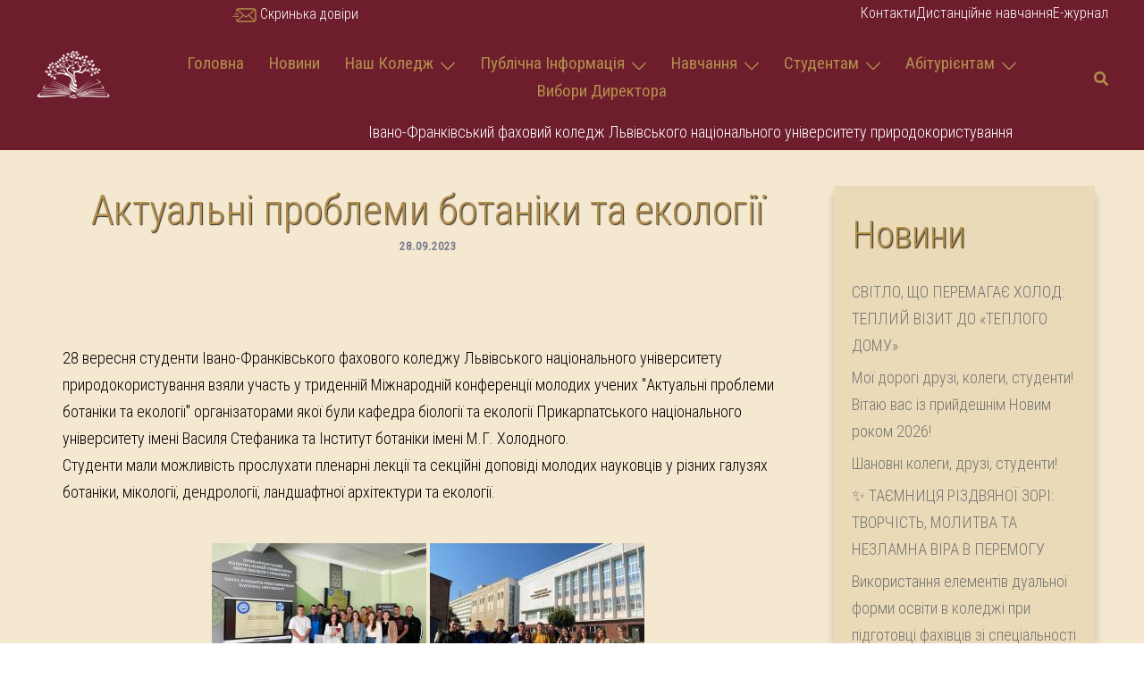

--- FILE ---
content_type: text/html; charset=UTF-8
request_url: https://fclnup.if.ua/aktualni-problemy-botaniky-ta-ekolohii/
body_size: 34251
content:
<!DOCTYPE html>
<html lang="uk">
<head>
<meta charset="UTF-8">
<meta name="viewport" content="width=device-width, initial-scale=1">
<link rel="profile" href="http://gmpg.org/xfn/11">
<link rel="pingback" href="https://fclnup.if.ua/xmlrpc.php">
<meta name='robots' content='index, follow, max-image-preview:large, max-snippet:-1, max-video-preview:-1' />

	
	<title>Актуальні проблеми ботаніки та екології | Івано-Франківський фаховий коледж Львівського національного університету природокористування</title>
	<link rel="canonical" href="https://fclnup.if.ua/aktualni-problemy-botaniky-ta-ekolohii/" />
	<meta property="og:locale" content="uk_UA" />
	<meta property="og:type" content="article" />
	<meta property="og:title" content="Актуальні проблеми ботаніки та екології | Івано-Франківський фаховий коледж Львівського національного університету природокористування" />
	<meta property="og:description" content="28 вересня студенти Івано-Франківського фахового коледжу Львівського національного університету природокористування взяли участь у триденній Міжнародній конференції молодих учених &quot;Актуальні проблеми ботаніки та екології&quot; організаторами якої були кафедра біології та екології [&hellip;]" />
	<meta property="og:url" content="https://fclnup.if.ua/aktualni-problemy-botaniky-ta-ekolohii/" />
	<meta property="og:site_name" content="Івано-Франківський фаховий коледж Львівського національного університету природокористування" />
	<meta property="article:publisher" content="https://www.facebook.com/iffclnup" />
	<meta property="article:published_time" content="2023-09-28T13:18:26+00:00" />
	<meta property="og:image" content="https://fclnup.if.ua/wp-content/uploads/2023/09/zobrazhennia_viber_2023-09-28_14-20-12-693.jpg" />
	<meta property="og:image:width" content="1280" />
	<meta property="og:image:height" content="960" />
	<meta property="og:image:type" content="image/jpeg" />
	<meta name="author" content="Admin Іван" />
	<meta name="twitter:label1" content="Написано" />
	<meta name="twitter:data1" content="Admin Іван" />
	<meta name="twitter:label2" content="Прибл. час читання" />
	<meta name="twitter:data2" content="1 хвилина" />
	<script type="application/ld+json" class="yoast-schema-graph">{"@context":"https://schema.org","@graph":[{"@type":"Article","@id":"https://fclnup.if.ua/aktualni-problemy-botaniky-ta-ekolohii/#article","isPartOf":{"@id":"https://fclnup.if.ua/aktualni-problemy-botaniky-ta-ekolohii/"},"author":{"name":"Admin Іван","@id":"https://fclnup.if.ua/#/schema/person/7ea2179580573cf05fc95965959a5aa3"},"headline":"Актуальні проблеми ботаніки та екології","datePublished":"2023-09-28T13:18:26+00:00","mainEntityOfPage":{"@id":"https://fclnup.if.ua/aktualni-problemy-botaniky-ta-ekolohii/"},"wordCount":77,"publisher":{"@id":"https://fclnup.if.ua/#organization"},"image":{"@id":"https://fclnup.if.ua/aktualni-problemy-botaniky-ta-ekolohii/#primaryimage"},"thumbnailUrl":"https://fclnup.if.ua/wp-content/uploads/2023/09/zobrazhennia_viber_2023-09-28_14-20-12-693.jpg","articleSection":["Новини"],"inLanguage":"uk"},{"@type":"WebPage","@id":"https://fclnup.if.ua/aktualni-problemy-botaniky-ta-ekolohii/","url":"https://fclnup.if.ua/aktualni-problemy-botaniky-ta-ekolohii/","name":"Актуальні проблеми ботаніки та екології | Івано-Франківський фаховий коледж Львівського національного університету природокористування","isPartOf":{"@id":"https://fclnup.if.ua/#website"},"primaryImageOfPage":{"@id":"https://fclnup.if.ua/aktualni-problemy-botaniky-ta-ekolohii/#primaryimage"},"image":{"@id":"https://fclnup.if.ua/aktualni-problemy-botaniky-ta-ekolohii/#primaryimage"},"thumbnailUrl":"https://fclnup.if.ua/wp-content/uploads/2023/09/zobrazhennia_viber_2023-09-28_14-20-12-693.jpg","datePublished":"2023-09-28T13:18:26+00:00","breadcrumb":{"@id":"https://fclnup.if.ua/aktualni-problemy-botaniky-ta-ekolohii/#breadcrumb"},"inLanguage":"uk","potentialAction":[{"@type":"ReadAction","target":["https://fclnup.if.ua/aktualni-problemy-botaniky-ta-ekolohii/"]}]},{"@type":"ImageObject","inLanguage":"uk","@id":"https://fclnup.if.ua/aktualni-problemy-botaniky-ta-ekolohii/#primaryimage","url":"https://fclnup.if.ua/wp-content/uploads/2023/09/zobrazhennia_viber_2023-09-28_14-20-12-693.jpg","contentUrl":"https://fclnup.if.ua/wp-content/uploads/2023/09/zobrazhennia_viber_2023-09-28_14-20-12-693.jpg","width":1280,"height":960},{"@type":"BreadcrumbList","@id":"https://fclnup.if.ua/aktualni-problemy-botaniky-ta-ekolohii/#breadcrumb","itemListElement":[{"@type":"ListItem","position":1,"name":"Головна Сторінка","item":"https://fclnup.if.ua/"},{"@type":"ListItem","position":2,"name":"Актуальні проблеми ботаніки та екології"}]},{"@type":"WebSite","@id":"https://fclnup.if.ua/#website","url":"https://fclnup.if.ua/","name":"Івано-Франківський фаховий коледж Львівського національного університету природокористування","description":"м. Івано-Франківськ, вул. Юності, 11","publisher":{"@id":"https://fclnup.if.ua/#organization"},"potentialAction":[{"@type":"SearchAction","target":{"@type":"EntryPoint","urlTemplate":"https://fclnup.if.ua/?s={search_term_string}"},"query-input":{"@type":"PropertyValueSpecification","valueRequired":true,"valueName":"search_term_string"}}],"inLanguage":"uk"},{"@type":"Organization","@id":"https://fclnup.if.ua/#organization","name":"Івано-Франківський фаховий коледж Львівського національного університету природокористування","url":"https://fclnup.if.ua/","logo":{"@type":"ImageObject","inLanguage":"uk","@id":"https://fclnup.if.ua/#/schema/logo/image/","url":"https://fclnup.if.ua/wp-content/uploads/2022/03/loho.png","contentUrl":"https://fclnup.if.ua/wp-content/uploads/2022/03/loho.png","width":182,"height":120,"caption":"Івано-Франківський фаховий коледж Львівського національного університету природокористування"},"image":{"@id":"https://fclnup.if.ua/#/schema/logo/image/"},"sameAs":["https://www.facebook.com/iffclnup","https://instagram.com/iffclnup","https://www.youtube.com/channel/UCyfyvKKAeB4Hu1UbZY5IXfg"]},{"@type":"Person","@id":"https://fclnup.if.ua/#/schema/person/7ea2179580573cf05fc95965959a5aa3","name":"Admin Іван","image":{"@type":"ImageObject","inLanguage":"uk","@id":"https://fclnup.if.ua/#/schema/person/image/","url":"https://secure.gravatar.com/avatar/0dc1665d517c26875b0ec67c345d6946b549e656a4dbda53e252bcbc8bd3588e?s=96&d=mm&r=g","contentUrl":"https://secure.gravatar.com/avatar/0dc1665d517c26875b0ec67c345d6946b549e656a4dbda53e252bcbc8bd3588e?s=96&d=mm&r=g","caption":"Admin Іван"},"url":"https://fclnup.if.ua/author/ivan-lukanuk/"}]}</script>
	


<link rel='dns-prefetch' href='//fonts.googleapis.com' />
<link rel="alternate" type="application/rss+xml" title="Івано-Франківський фаховий коледж Львівського національного університету природокористування &raquo; стрічка" href="https://fclnup.if.ua/feed/" />
<link rel="alternate" type="application/rss+xml" title="Івано-Франківський фаховий коледж Львівського національного університету природокористування &raquo; Канал коментарів" href="https://fclnup.if.ua/comments/feed/" />
<link rel="alternate" title="oEmbed (JSON)" type="application/json+oembed" href="https://fclnup.if.ua/wp-json/oembed/1.0/embed?url=https%3A%2F%2Ffclnup.if.ua%2Faktualni-problemy-botaniky-ta-ekolohii%2F" />
<link rel="alternate" title="oEmbed (XML)" type="text/xml+oembed" href="https://fclnup.if.ua/wp-json/oembed/1.0/embed?url=https%3A%2F%2Ffclnup.if.ua%2Faktualni-problemy-botaniky-ta-ekolohii%2F&#038;format=xml" />
<style id='wp-img-auto-sizes-contain-inline-css' type='text/css'>
img:is([sizes=auto i],[sizes^="auto," i]){contain-intrinsic-size:3000px 1500px}
/*# sourceURL=wp-img-auto-sizes-contain-inline-css */
</style>
<link rel='stylesheet' id='sydney-bootstrap-css' href='https://fclnup.if.ua/wp-content/themes/sydney/css/bootstrap/bootstrap.min.css?ver=1' type='text/css' media='all' />
<style id='wp-emoji-styles-inline-css' type='text/css'>

	img.wp-smiley, img.emoji {
		display: inline !important;
		border: none !important;
		box-shadow: none !important;
		height: 1em !important;
		width: 1em !important;
		margin: 0 0.07em !important;
		vertical-align: -0.1em !important;
		background: none !important;
		padding: 0 !important;
	}
/*# sourceURL=wp-emoji-styles-inline-css */
</style>
<style id='wp-block-library-inline-css' type='text/css'>
:root{--wp-block-synced-color:#7a00df;--wp-block-synced-color--rgb:122,0,223;--wp-bound-block-color:var(--wp-block-synced-color);--wp-editor-canvas-background:#ddd;--wp-admin-theme-color:#007cba;--wp-admin-theme-color--rgb:0,124,186;--wp-admin-theme-color-darker-10:#006ba1;--wp-admin-theme-color-darker-10--rgb:0,107,160.5;--wp-admin-theme-color-darker-20:#005a87;--wp-admin-theme-color-darker-20--rgb:0,90,135;--wp-admin-border-width-focus:2px}@media (min-resolution:192dpi){:root{--wp-admin-border-width-focus:1.5px}}.wp-element-button{cursor:pointer}:root .has-very-light-gray-background-color{background-color:#eee}:root .has-very-dark-gray-background-color{background-color:#313131}:root .has-very-light-gray-color{color:#eee}:root .has-very-dark-gray-color{color:#313131}:root .has-vivid-green-cyan-to-vivid-cyan-blue-gradient-background{background:linear-gradient(135deg,#00d084,#0693e3)}:root .has-purple-crush-gradient-background{background:linear-gradient(135deg,#34e2e4,#4721fb 50%,#ab1dfe)}:root .has-hazy-dawn-gradient-background{background:linear-gradient(135deg,#faaca8,#dad0ec)}:root .has-subdued-olive-gradient-background{background:linear-gradient(135deg,#fafae1,#67a671)}:root .has-atomic-cream-gradient-background{background:linear-gradient(135deg,#fdd79a,#004a59)}:root .has-nightshade-gradient-background{background:linear-gradient(135deg,#330968,#31cdcf)}:root .has-midnight-gradient-background{background:linear-gradient(135deg,#020381,#2874fc)}:root{--wp--preset--font-size--normal:16px;--wp--preset--font-size--huge:42px}.has-regular-font-size{font-size:1em}.has-larger-font-size{font-size:2.625em}.has-normal-font-size{font-size:var(--wp--preset--font-size--normal)}.has-huge-font-size{font-size:var(--wp--preset--font-size--huge)}.has-text-align-center{text-align:center}.has-text-align-left{text-align:left}.has-text-align-right{text-align:right}.has-fit-text{white-space:nowrap!important}#end-resizable-editor-section{display:none}.aligncenter{clear:both}.items-justified-left{justify-content:flex-start}.items-justified-center{justify-content:center}.items-justified-right{justify-content:flex-end}.items-justified-space-between{justify-content:space-between}.screen-reader-text{border:0;clip-path:inset(50%);height:1px;margin:-1px;overflow:hidden;padding:0;position:absolute;width:1px;word-wrap:normal!important}.screen-reader-text:focus{background-color:#ddd;clip-path:none;color:#444;display:block;font-size:1em;height:auto;left:5px;line-height:normal;padding:15px 23px 14px;text-decoration:none;top:5px;width:auto;z-index:100000}html :where(.has-border-color){border-style:solid}html :where([style*=border-top-color]){border-top-style:solid}html :where([style*=border-right-color]){border-right-style:solid}html :where([style*=border-bottom-color]){border-bottom-style:solid}html :where([style*=border-left-color]){border-left-style:solid}html :where([style*=border-width]){border-style:solid}html :where([style*=border-top-width]){border-top-style:solid}html :where([style*=border-right-width]){border-right-style:solid}html :where([style*=border-bottom-width]){border-bottom-style:solid}html :where([style*=border-left-width]){border-left-style:solid}html :where(img[class*=wp-image-]){height:auto;max-width:100%}:where(figure){margin:0 0 1em}html :where(.is-position-sticky){--wp-admin--admin-bar--position-offset:var(--wp-admin--admin-bar--height,0px)}@media screen and (max-width:600px){html :where(.is-position-sticky){--wp-admin--admin-bar--position-offset:0px}}

/*# sourceURL=wp-block-library-inline-css */
</style><style id='wp-block-heading-inline-css' type='text/css'>
h1:where(.wp-block-heading).has-background,h2:where(.wp-block-heading).has-background,h3:where(.wp-block-heading).has-background,h4:where(.wp-block-heading).has-background,h5:where(.wp-block-heading).has-background,h6:where(.wp-block-heading).has-background{padding:1.25em 2.375em}h1.has-text-align-left[style*=writing-mode]:where([style*=vertical-lr]),h1.has-text-align-right[style*=writing-mode]:where([style*=vertical-rl]),h2.has-text-align-left[style*=writing-mode]:where([style*=vertical-lr]),h2.has-text-align-right[style*=writing-mode]:where([style*=vertical-rl]),h3.has-text-align-left[style*=writing-mode]:where([style*=vertical-lr]),h3.has-text-align-right[style*=writing-mode]:where([style*=vertical-rl]),h4.has-text-align-left[style*=writing-mode]:where([style*=vertical-lr]),h4.has-text-align-right[style*=writing-mode]:where([style*=vertical-rl]),h5.has-text-align-left[style*=writing-mode]:where([style*=vertical-lr]),h5.has-text-align-right[style*=writing-mode]:where([style*=vertical-rl]),h6.has-text-align-left[style*=writing-mode]:where([style*=vertical-lr]),h6.has-text-align-right[style*=writing-mode]:where([style*=vertical-rl]){rotate:180deg}
/*# sourceURL=https://fclnup.if.ua/wp-includes/blocks/heading/style.min.css */
</style>
<style id='wp-block-image-inline-css' type='text/css'>
.wp-block-image>a,.wp-block-image>figure>a{display:inline-block}.wp-block-image img{box-sizing:border-box;height:auto;max-width:100%;vertical-align:bottom}@media not (prefers-reduced-motion){.wp-block-image img.hide{visibility:hidden}.wp-block-image img.show{animation:show-content-image .4s}}.wp-block-image[style*=border-radius] img,.wp-block-image[style*=border-radius]>a{border-radius:inherit}.wp-block-image.has-custom-border img{box-sizing:border-box}.wp-block-image.aligncenter{text-align:center}.wp-block-image.alignfull>a,.wp-block-image.alignwide>a{width:100%}.wp-block-image.alignfull img,.wp-block-image.alignwide img{height:auto;width:100%}.wp-block-image .aligncenter,.wp-block-image .alignleft,.wp-block-image .alignright,.wp-block-image.aligncenter,.wp-block-image.alignleft,.wp-block-image.alignright{display:table}.wp-block-image .aligncenter>figcaption,.wp-block-image .alignleft>figcaption,.wp-block-image .alignright>figcaption,.wp-block-image.aligncenter>figcaption,.wp-block-image.alignleft>figcaption,.wp-block-image.alignright>figcaption{caption-side:bottom;display:table-caption}.wp-block-image .alignleft{float:left;margin:.5em 1em .5em 0}.wp-block-image .alignright{float:right;margin:.5em 0 .5em 1em}.wp-block-image .aligncenter{margin-left:auto;margin-right:auto}.wp-block-image :where(figcaption){margin-bottom:1em;margin-top:.5em}.wp-block-image.is-style-circle-mask img{border-radius:9999px}@supports ((-webkit-mask-image:none) or (mask-image:none)) or (-webkit-mask-image:none){.wp-block-image.is-style-circle-mask img{border-radius:0;-webkit-mask-image:url('data:image/svg+xml;utf8,<svg viewBox="0 0 100 100" xmlns="http://www.w3.org/2000/svg"><circle cx="50" cy="50" r="50"/></svg>');mask-image:url('data:image/svg+xml;utf8,<svg viewBox="0 0 100 100" xmlns="http://www.w3.org/2000/svg"><circle cx="50" cy="50" r="50"/></svg>');mask-mode:alpha;-webkit-mask-position:center;mask-position:center;-webkit-mask-repeat:no-repeat;mask-repeat:no-repeat;-webkit-mask-size:contain;mask-size:contain}}:root :where(.wp-block-image.is-style-rounded img,.wp-block-image .is-style-rounded img){border-radius:9999px}.wp-block-image figure{margin:0}.wp-lightbox-container{display:flex;flex-direction:column;position:relative}.wp-lightbox-container img{cursor:zoom-in}.wp-lightbox-container img:hover+button{opacity:1}.wp-lightbox-container button{align-items:center;backdrop-filter:blur(16px) saturate(180%);background-color:#5a5a5a40;border:none;border-radius:4px;cursor:zoom-in;display:flex;height:20px;justify-content:center;opacity:0;padding:0;position:absolute;right:16px;text-align:center;top:16px;width:20px;z-index:100}@media not (prefers-reduced-motion){.wp-lightbox-container button{transition:opacity .2s ease}}.wp-lightbox-container button:focus-visible{outline:3px auto #5a5a5a40;outline:3px auto -webkit-focus-ring-color;outline-offset:3px}.wp-lightbox-container button:hover{cursor:pointer;opacity:1}.wp-lightbox-container button:focus{opacity:1}.wp-lightbox-container button:focus,.wp-lightbox-container button:hover,.wp-lightbox-container button:not(:hover):not(:active):not(.has-background){background-color:#5a5a5a40;border:none}.wp-lightbox-overlay{box-sizing:border-box;cursor:zoom-out;height:100vh;left:0;overflow:hidden;position:fixed;top:0;visibility:hidden;width:100%;z-index:100000}.wp-lightbox-overlay .close-button{align-items:center;cursor:pointer;display:flex;justify-content:center;min-height:40px;min-width:40px;padding:0;position:absolute;right:calc(env(safe-area-inset-right) + 16px);top:calc(env(safe-area-inset-top) + 16px);z-index:5000000}.wp-lightbox-overlay .close-button:focus,.wp-lightbox-overlay .close-button:hover,.wp-lightbox-overlay .close-button:not(:hover):not(:active):not(.has-background){background:none;border:none}.wp-lightbox-overlay .lightbox-image-container{height:var(--wp--lightbox-container-height);left:50%;overflow:hidden;position:absolute;top:50%;transform:translate(-50%,-50%);transform-origin:top left;width:var(--wp--lightbox-container-width);z-index:9999999999}.wp-lightbox-overlay .wp-block-image{align-items:center;box-sizing:border-box;display:flex;height:100%;justify-content:center;margin:0;position:relative;transform-origin:0 0;width:100%;z-index:3000000}.wp-lightbox-overlay .wp-block-image img{height:var(--wp--lightbox-image-height);min-height:var(--wp--lightbox-image-height);min-width:var(--wp--lightbox-image-width);width:var(--wp--lightbox-image-width)}.wp-lightbox-overlay .wp-block-image figcaption{display:none}.wp-lightbox-overlay button{background:none;border:none}.wp-lightbox-overlay .scrim{background-color:#fff;height:100%;opacity:.9;position:absolute;width:100%;z-index:2000000}.wp-lightbox-overlay.active{visibility:visible}@media not (prefers-reduced-motion){.wp-lightbox-overlay.active{animation:turn-on-visibility .25s both}.wp-lightbox-overlay.active img{animation:turn-on-visibility .35s both}.wp-lightbox-overlay.show-closing-animation:not(.active){animation:turn-off-visibility .35s both}.wp-lightbox-overlay.show-closing-animation:not(.active) img{animation:turn-off-visibility .25s both}.wp-lightbox-overlay.zoom.active{animation:none;opacity:1;visibility:visible}.wp-lightbox-overlay.zoom.active .lightbox-image-container{animation:lightbox-zoom-in .4s}.wp-lightbox-overlay.zoom.active .lightbox-image-container img{animation:none}.wp-lightbox-overlay.zoom.active .scrim{animation:turn-on-visibility .4s forwards}.wp-lightbox-overlay.zoom.show-closing-animation:not(.active){animation:none}.wp-lightbox-overlay.zoom.show-closing-animation:not(.active) .lightbox-image-container{animation:lightbox-zoom-out .4s}.wp-lightbox-overlay.zoom.show-closing-animation:not(.active) .lightbox-image-container img{animation:none}.wp-lightbox-overlay.zoom.show-closing-animation:not(.active) .scrim{animation:turn-off-visibility .4s forwards}}@keyframes show-content-image{0%{visibility:hidden}99%{visibility:hidden}to{visibility:visible}}@keyframes turn-on-visibility{0%{opacity:0}to{opacity:1}}@keyframes turn-off-visibility{0%{opacity:1;visibility:visible}99%{opacity:0;visibility:visible}to{opacity:0;visibility:hidden}}@keyframes lightbox-zoom-in{0%{transform:translate(calc((-100vw + var(--wp--lightbox-scrollbar-width))/2 + var(--wp--lightbox-initial-left-position)),calc(-50vh + var(--wp--lightbox-initial-top-position))) scale(var(--wp--lightbox-scale))}to{transform:translate(-50%,-50%) scale(1)}}@keyframes lightbox-zoom-out{0%{transform:translate(-50%,-50%) scale(1);visibility:visible}99%{visibility:visible}to{transform:translate(calc((-100vw + var(--wp--lightbox-scrollbar-width))/2 + var(--wp--lightbox-initial-left-position)),calc(-50vh + var(--wp--lightbox-initial-top-position))) scale(var(--wp--lightbox-scale));visibility:hidden}}
/*# sourceURL=https://fclnup.if.ua/wp-includes/blocks/image/style.min.css */
</style>
<style id='wp-block-latest-posts-inline-css' type='text/css'>
.wp-block-latest-posts{box-sizing:border-box}.wp-block-latest-posts.alignleft{margin-right:2em}.wp-block-latest-posts.alignright{margin-left:2em}.wp-block-latest-posts.wp-block-latest-posts__list{list-style:none}.wp-block-latest-posts.wp-block-latest-posts__list li{clear:both;overflow-wrap:break-word}.wp-block-latest-posts.is-grid{display:flex;flex-wrap:wrap}.wp-block-latest-posts.is-grid li{margin:0 1.25em 1.25em 0;width:100%}@media (min-width:600px){.wp-block-latest-posts.columns-2 li{width:calc(50% - .625em)}.wp-block-latest-posts.columns-2 li:nth-child(2n){margin-right:0}.wp-block-latest-posts.columns-3 li{width:calc(33.33333% - .83333em)}.wp-block-latest-posts.columns-3 li:nth-child(3n){margin-right:0}.wp-block-latest-posts.columns-4 li{width:calc(25% - .9375em)}.wp-block-latest-posts.columns-4 li:nth-child(4n){margin-right:0}.wp-block-latest-posts.columns-5 li{width:calc(20% - 1em)}.wp-block-latest-posts.columns-5 li:nth-child(5n){margin-right:0}.wp-block-latest-posts.columns-6 li{width:calc(16.66667% - 1.04167em)}.wp-block-latest-posts.columns-6 li:nth-child(6n){margin-right:0}}:root :where(.wp-block-latest-posts.is-grid){padding:0}:root :where(.wp-block-latest-posts.wp-block-latest-posts__list){padding-left:0}.wp-block-latest-posts__post-author,.wp-block-latest-posts__post-date{display:block;font-size:.8125em}.wp-block-latest-posts__post-excerpt,.wp-block-latest-posts__post-full-content{margin-bottom:1em;margin-top:.5em}.wp-block-latest-posts__featured-image a{display:inline-block}.wp-block-latest-posts__featured-image img{height:auto;max-width:100%;width:auto}.wp-block-latest-posts__featured-image.alignleft{float:left;margin-right:1em}.wp-block-latest-posts__featured-image.alignright{float:right;margin-left:1em}.wp-block-latest-posts__featured-image.aligncenter{margin-bottom:1em;text-align:center}
/*# sourceURL=https://fclnup.if.ua/wp-includes/blocks/latest-posts/style.min.css */
</style>
<style id='wp-block-group-inline-css' type='text/css'>
.wp-block-group{box-sizing:border-box}:where(.wp-block-group.wp-block-group-is-layout-constrained){position:relative}
/*# sourceURL=https://fclnup.if.ua/wp-includes/blocks/group/style.min.css */
</style>
<style id='global-styles-inline-css' type='text/css'>
:root{--wp--preset--aspect-ratio--square: 1;--wp--preset--aspect-ratio--4-3: 4/3;--wp--preset--aspect-ratio--3-4: 3/4;--wp--preset--aspect-ratio--3-2: 3/2;--wp--preset--aspect-ratio--2-3: 2/3;--wp--preset--aspect-ratio--16-9: 16/9;--wp--preset--aspect-ratio--9-16: 9/16;--wp--preset--color--black: #000000;--wp--preset--color--cyan-bluish-gray: #abb8c3;--wp--preset--color--white: #ffffff;--wp--preset--color--pale-pink: #f78da7;--wp--preset--color--vivid-red: #cf2e2e;--wp--preset--color--luminous-vivid-orange: #ff6900;--wp--preset--color--luminous-vivid-amber: #fcb900;--wp--preset--color--light-green-cyan: #7bdcb5;--wp--preset--color--vivid-green-cyan: #00d084;--wp--preset--color--pale-cyan-blue: #8ed1fc;--wp--preset--color--vivid-cyan-blue: #0693e3;--wp--preset--color--vivid-purple: #9b51e0;--wp--preset--gradient--vivid-cyan-blue-to-vivid-purple: linear-gradient(135deg,rgb(6,147,227) 0%,rgb(155,81,224) 100%);--wp--preset--gradient--light-green-cyan-to-vivid-green-cyan: linear-gradient(135deg,rgb(122,220,180) 0%,rgb(0,208,130) 100%);--wp--preset--gradient--luminous-vivid-amber-to-luminous-vivid-orange: linear-gradient(135deg,rgb(252,185,0) 0%,rgb(255,105,0) 100%);--wp--preset--gradient--luminous-vivid-orange-to-vivid-red: linear-gradient(135deg,rgb(255,105,0) 0%,rgb(207,46,46) 100%);--wp--preset--gradient--very-light-gray-to-cyan-bluish-gray: linear-gradient(135deg,rgb(238,238,238) 0%,rgb(169,184,195) 100%);--wp--preset--gradient--cool-to-warm-spectrum: linear-gradient(135deg,rgb(74,234,220) 0%,rgb(151,120,209) 20%,rgb(207,42,186) 40%,rgb(238,44,130) 60%,rgb(251,105,98) 80%,rgb(254,248,76) 100%);--wp--preset--gradient--blush-light-purple: linear-gradient(135deg,rgb(255,206,236) 0%,rgb(152,150,240) 100%);--wp--preset--gradient--blush-bordeaux: linear-gradient(135deg,rgb(254,205,165) 0%,rgb(254,45,45) 50%,rgb(107,0,62) 100%);--wp--preset--gradient--luminous-dusk: linear-gradient(135deg,rgb(255,203,112) 0%,rgb(199,81,192) 50%,rgb(65,88,208) 100%);--wp--preset--gradient--pale-ocean: linear-gradient(135deg,rgb(255,245,203) 0%,rgb(182,227,212) 50%,rgb(51,167,181) 100%);--wp--preset--gradient--electric-grass: linear-gradient(135deg,rgb(202,248,128) 0%,rgb(113,206,126) 100%);--wp--preset--gradient--midnight: linear-gradient(135deg,rgb(2,3,129) 0%,rgb(40,116,252) 100%);--wp--preset--font-size--small: 13px;--wp--preset--font-size--medium: 20px;--wp--preset--font-size--large: 36px;--wp--preset--font-size--x-large: 42px;--wp--preset--spacing--20: 0.44rem;--wp--preset--spacing--30: 0.67rem;--wp--preset--spacing--40: 1rem;--wp--preset--spacing--50: 1.5rem;--wp--preset--spacing--60: 2.25rem;--wp--preset--spacing--70: 3.38rem;--wp--preset--spacing--80: 5.06rem;--wp--preset--shadow--natural: 6px 6px 9px rgba(0, 0, 0, 0.2);--wp--preset--shadow--deep: 12px 12px 50px rgba(0, 0, 0, 0.4);--wp--preset--shadow--sharp: 6px 6px 0px rgba(0, 0, 0, 0.2);--wp--preset--shadow--outlined: 6px 6px 0px -3px rgb(255, 255, 255), 6px 6px rgb(0, 0, 0);--wp--preset--shadow--crisp: 6px 6px 0px rgb(0, 0, 0);}:where(.is-layout-flex){gap: 0.5em;}:where(.is-layout-grid){gap: 0.5em;}body .is-layout-flex{display: flex;}.is-layout-flex{flex-wrap: wrap;align-items: center;}.is-layout-flex > :is(*, div){margin: 0;}body .is-layout-grid{display: grid;}.is-layout-grid > :is(*, div){margin: 0;}:where(.wp-block-columns.is-layout-flex){gap: 2em;}:where(.wp-block-columns.is-layout-grid){gap: 2em;}:where(.wp-block-post-template.is-layout-flex){gap: 1.25em;}:where(.wp-block-post-template.is-layout-grid){gap: 1.25em;}.has-black-color{color: var(--wp--preset--color--black) !important;}.has-cyan-bluish-gray-color{color: var(--wp--preset--color--cyan-bluish-gray) !important;}.has-white-color{color: var(--wp--preset--color--white) !important;}.has-pale-pink-color{color: var(--wp--preset--color--pale-pink) !important;}.has-vivid-red-color{color: var(--wp--preset--color--vivid-red) !important;}.has-luminous-vivid-orange-color{color: var(--wp--preset--color--luminous-vivid-orange) !important;}.has-luminous-vivid-amber-color{color: var(--wp--preset--color--luminous-vivid-amber) !important;}.has-light-green-cyan-color{color: var(--wp--preset--color--light-green-cyan) !important;}.has-vivid-green-cyan-color{color: var(--wp--preset--color--vivid-green-cyan) !important;}.has-pale-cyan-blue-color{color: var(--wp--preset--color--pale-cyan-blue) !important;}.has-vivid-cyan-blue-color{color: var(--wp--preset--color--vivid-cyan-blue) !important;}.has-vivid-purple-color{color: var(--wp--preset--color--vivid-purple) !important;}.has-black-background-color{background-color: var(--wp--preset--color--black) !important;}.has-cyan-bluish-gray-background-color{background-color: var(--wp--preset--color--cyan-bluish-gray) !important;}.has-white-background-color{background-color: var(--wp--preset--color--white) !important;}.has-pale-pink-background-color{background-color: var(--wp--preset--color--pale-pink) !important;}.has-vivid-red-background-color{background-color: var(--wp--preset--color--vivid-red) !important;}.has-luminous-vivid-orange-background-color{background-color: var(--wp--preset--color--luminous-vivid-orange) !important;}.has-luminous-vivid-amber-background-color{background-color: var(--wp--preset--color--luminous-vivid-amber) !important;}.has-light-green-cyan-background-color{background-color: var(--wp--preset--color--light-green-cyan) !important;}.has-vivid-green-cyan-background-color{background-color: var(--wp--preset--color--vivid-green-cyan) !important;}.has-pale-cyan-blue-background-color{background-color: var(--wp--preset--color--pale-cyan-blue) !important;}.has-vivid-cyan-blue-background-color{background-color: var(--wp--preset--color--vivid-cyan-blue) !important;}.has-vivid-purple-background-color{background-color: var(--wp--preset--color--vivid-purple) !important;}.has-black-border-color{border-color: var(--wp--preset--color--black) !important;}.has-cyan-bluish-gray-border-color{border-color: var(--wp--preset--color--cyan-bluish-gray) !important;}.has-white-border-color{border-color: var(--wp--preset--color--white) !important;}.has-pale-pink-border-color{border-color: var(--wp--preset--color--pale-pink) !important;}.has-vivid-red-border-color{border-color: var(--wp--preset--color--vivid-red) !important;}.has-luminous-vivid-orange-border-color{border-color: var(--wp--preset--color--luminous-vivid-orange) !important;}.has-luminous-vivid-amber-border-color{border-color: var(--wp--preset--color--luminous-vivid-amber) !important;}.has-light-green-cyan-border-color{border-color: var(--wp--preset--color--light-green-cyan) !important;}.has-vivid-green-cyan-border-color{border-color: var(--wp--preset--color--vivid-green-cyan) !important;}.has-pale-cyan-blue-border-color{border-color: var(--wp--preset--color--pale-cyan-blue) !important;}.has-vivid-cyan-blue-border-color{border-color: var(--wp--preset--color--vivid-cyan-blue) !important;}.has-vivid-purple-border-color{border-color: var(--wp--preset--color--vivid-purple) !important;}.has-vivid-cyan-blue-to-vivid-purple-gradient-background{background: var(--wp--preset--gradient--vivid-cyan-blue-to-vivid-purple) !important;}.has-light-green-cyan-to-vivid-green-cyan-gradient-background{background: var(--wp--preset--gradient--light-green-cyan-to-vivid-green-cyan) !important;}.has-luminous-vivid-amber-to-luminous-vivid-orange-gradient-background{background: var(--wp--preset--gradient--luminous-vivid-amber-to-luminous-vivid-orange) !important;}.has-luminous-vivid-orange-to-vivid-red-gradient-background{background: var(--wp--preset--gradient--luminous-vivid-orange-to-vivid-red) !important;}.has-very-light-gray-to-cyan-bluish-gray-gradient-background{background: var(--wp--preset--gradient--very-light-gray-to-cyan-bluish-gray) !important;}.has-cool-to-warm-spectrum-gradient-background{background: var(--wp--preset--gradient--cool-to-warm-spectrum) !important;}.has-blush-light-purple-gradient-background{background: var(--wp--preset--gradient--blush-light-purple) !important;}.has-blush-bordeaux-gradient-background{background: var(--wp--preset--gradient--blush-bordeaux) !important;}.has-luminous-dusk-gradient-background{background: var(--wp--preset--gradient--luminous-dusk) !important;}.has-pale-ocean-gradient-background{background: var(--wp--preset--gradient--pale-ocean) !important;}.has-electric-grass-gradient-background{background: var(--wp--preset--gradient--electric-grass) !important;}.has-midnight-gradient-background{background: var(--wp--preset--gradient--midnight) !important;}.has-small-font-size{font-size: var(--wp--preset--font-size--small) !important;}.has-medium-font-size{font-size: var(--wp--preset--font-size--medium) !important;}.has-large-font-size{font-size: var(--wp--preset--font-size--large) !important;}.has-x-large-font-size{font-size: var(--wp--preset--font-size--x-large) !important;}
/*# sourceURL=global-styles-inline-css */
</style>

<style id='classic-theme-styles-inline-css' type='text/css'>
/*! This file is auto-generated */
.wp-block-button__link{color:#fff;background-color:#32373c;border-radius:9999px;box-shadow:none;text-decoration:none;padding:calc(.667em + 2px) calc(1.333em + 2px);font-size:1.125em}.wp-block-file__button{background:#32373c;color:#fff;text-decoration:none}
/*# sourceURL=/wp-includes/css/classic-themes.min.css */
</style>
<link rel='stylesheet' id='siteorigin-panels-front-css' href='https://fclnup.if.ua/wp-content/plugins/siteorigin-panels/css/front-flex.min.css?ver=2.29.16' type='text/css' media='all' />
<link rel='stylesheet' id='vlp-public-css' href='https://fclnup.if.ua/wp-content/plugins/visual-link-preview/dist/public.css?ver=2.2.6' type='text/css' media='all' />
<link rel='stylesheet' id='simplelightbox-0-css' href='https://fclnup.if.ua/wp-content/plugins/nextgen-gallery/static/Lightbox/simplelightbox/simple-lightbox.css?ver=3.59.10' type='text/css' media='all' />
<link rel='stylesheet' id='ngg_trigger_buttons-css' href='https://fclnup.if.ua/wp-content/plugins/nextgen-gallery/static/GalleryDisplay/trigger_buttons.css?ver=3.59.10' type='text/css' media='all' />
<link rel='stylesheet' id='fontawesome_v4_shim_style-css' href='https://fclnup.if.ua/wp-content/plugins/nextgen-gallery/static/FontAwesome/css/v4-shims.min.css?ver=6.9' type='text/css' media='all' />
<link rel='stylesheet' id='fontawesome-css' href='https://fclnup.if.ua/wp-content/plugins/nextgen-gallery/static/FontAwesome/css/all.min.css?ver=6.9' type='text/css' media='all' />
<link rel='stylesheet' id='nextgen_pagination_style-css' href='https://fclnup.if.ua/wp-content/plugins/nextgen-gallery/static/GalleryDisplay/pagination_style.css?ver=3.59.10' type='text/css' media='all' />
<link rel='stylesheet' id='nextgen_basic_thumbnails_style-css' href='https://fclnup.if.ua/wp-content/plugins/nextgen-gallery/static/Thumbnails/nextgen_basic_thumbnails.css?ver=3.59.10' type='text/css' media='all' />
<link rel='stylesheet' id='sydney-google-fonts-css' href='//fonts.googleapis.com/css?family=Roboto+Condensed%3A300%7CRoboto+Condensed%3Aregular%7CRoboto+Condensed%3A300&#038;subset=latin&#038;display=swap' type='text/css' media='all' />
<link rel='stylesheet' id='sydney-style-css' href='https://fclnup.if.ua/wp-content/themes/sydney/style.css?ver=20220307' type='text/css' media='all' />
<style id='sydney-style-inline-css' type='text/css'>
.woocommerce ul.products li.product{text-align:center;}html{scroll-behavior:smooth;}.header-image{background-size:cover;}.header-image{height:50px;}.sydney_contact_info_widget span{fill:#d65050;}.go-top:hover svg{stroke:#d65050;}.site-header.float-header{background-color:rgba(0,0,0,0.9);}@media only screen and (max-width:1024px){.site-header{background-color:#000000;}}#mainnav ul li a,#mainnav ul li::before{color:#ffffff}#mainnav .sub-menu li a{color:#ffffff}#mainnav .sub-menu li a{background:#1c1c1c}.text-slider .maintitle,.text-slider .subtitle{color:#ffffff}body{color:#000000}#secondary{background-color:#ffffff}#secondary,#secondary a{color:#767676}.btn-menu .sydney-svg-icon{fill:#ffffff}#mainnav ul li a:hover,.main-header #mainnav .menu > li > a:hover{color:#ffffff}.overlay{background-color:#000000}.page-wrap{padding-top:10px;}.page-wrap{padding-bottom:10px;}@media only screen and (max-width:1025px){.mobile-slide{display:block;}.slide-item{background-image:none !important;}.header-slider{}.slide-item{height:auto !important;}.slide-inner{min-height:initial;}}.go-top.show{border-radius:2px;bottom:10px;}.go-top.position-right{right:20px;}.go-top.position-left{left:20px;}.go-top{background-color:#bfa288;}.go-top:hover{background-color:;}.go-top{color:;}.go-top svg{stroke:;}.go-top:hover{color:#6e1d2c;}.go-top:hover svg{stroke:#6e1d2c;}.go-top .sydney-svg-icon,.go-top .sydney-svg-icon svg{width:16px;height:16px;}.go-top{padding:16px;}.site-info{border-top:0;}.footer-widgets-grid{gap:0;}@media (min-width:992px){.footer-widgets-grid{padding-top:20px;padding-bottom:20px;}}@media (min-width:576px) and (max-width:991px){.footer-widgets-grid{padding-top:28px;padding-bottom:28px;}}@media (max-width:575px){.footer-widgets-grid{padding-top:19px;padding-bottom:19px;}}@media (min-width:992px){.sidebar-column .widget .widget-title{font-size:0;}}@media (min-width:576px) and (max-width:991px){.sidebar-column .widget .widget-title{font-size:0;}}@media (max-width:575px){.sidebar-column .widget .widget-title{font-size:0;}}.footer-widgets{background-color:#ddbf7a;}.sidebar-column .widget .widget-title{color:;}.sidebar-column .widget{color:#ffffff;}.sidebar-column .widget a{color:#ffffff;}.sidebar-column .widget a:hover{color:;}.site-footer{background-color:#6e1d2c;}.site-info,.site-info a{color:#ffffff;}.site-info .sydney-svg-icon svg{fill:#ffffff;}.site-info{padding-top:3px;padding-bottom:3px;}@media (min-width:992px){button,.roll-button,a.button,.wp-block-button__link,input[type="button"],input[type="reset"],input[type="submit"]{padding-top:12px;padding-bottom:12px;}}@media (min-width:576px) and (max-width:991px){button,.roll-button,a.button,.wp-block-button__link,input[type="button"],input[type="reset"],input[type="submit"]{padding-top:12px;padding-bottom:12px;}}@media (max-width:575px){button,.roll-button,a.button,.wp-block-button__link,input[type="button"],input[type="reset"],input[type="submit"]{padding-top:12px;padding-bottom:12px;}}@media (min-width:992px){button,.roll-button,a.button,.wp-block-button__link,input[type="button"],input[type="reset"],input[type="submit"]{padding-left:35px;padding-right:35px;}}@media (min-width:576px) and (max-width:991px){button,.roll-button,a.button,.wp-block-button__link,input[type="button"],input[type="reset"],input[type="submit"]{padding-left:35px;padding-right:35px;}}@media (max-width:575px){button,.roll-button,a.button,.wp-block-button__link,input[type="button"],input[type="reset"],input[type="submit"]{padding-left:35px;padding-right:35px;}}button,.roll-button,a.button,.wp-block-button__link,input[type="button"],input[type="reset"],input[type="submit"]{border-radius:0;}@media (min-width:992px){button,.roll-button,a.button,.wp-block-button__link,input[type="button"],input[type="reset"],input[type="submit"]{font-size:13px;}}@media (min-width:576px) and (max-width:991px){button,.roll-button,a.button,.wp-block-button__link,input[type="button"],input[type="reset"],input[type="submit"]{font-size:14px;}}@media (max-width:575px){button,.roll-button,a.button,.wp-block-button__link,input[type="button"],input[type="reset"],input[type="submit"]{font-size:14px;}}button,.roll-button,a.button,.wp-block-button__link,input[type="button"],input[type="reset"],input[type="submit"]{text-transform:uppercase;}button,div.wpforms-container-full .wpforms-form input[type=submit],div.wpforms-container-full .wpforms-form button[type=submit],div.wpforms-container-full .wpforms-form .wpforms-page-button,.roll-button,a.button,.wp-block-button__link,input[type="button"],input[type="reset"],input[type="submit"]{background-color:;}button:hover,div.wpforms-container-full .wpforms-form input[type=submit]:hover,div.wpforms-container-full .wpforms-form button[type=submit]:hover,div.wpforms-container-full .wpforms-form .wpforms-page-button:hover,.roll-button:hover,a.button:hover,.wp-block-button__link:hover,input[type="button"]:hover,input[type="reset"]:hover,input[type="submit"]:hover{background-color:;}button,div.wpforms-container-full .wpforms-form input[type=submit],div.wpforms-container-full .wpforms-form button[type=submit],div.wpforms-container-full .wpforms-form .wpforms-page-button,.checkout-button.button,a.button,.wp-block-button__link,input[type="button"],input[type="reset"],input[type="submit"]{color:;}button:hover,div.wpforms-container-full .wpforms-form input[type=submit]:hover,div.wpforms-container-full .wpforms-form button[type=submit]:hover,div.wpforms-container-full .wpforms-form .wpforms-page-button:hover,.roll-button:hover,a.button:hover,.wp-block-button__link:hover,input[type="button"]:hover,input[type="reset"]:hover,input[type="submit"]:hover{color:;}.is-style-outline .wp-block-button__link,div.wpforms-container-full .wpforms-form input[type=submit],div.wpforms-container-full .wpforms-form button[type=submit],div.wpforms-container-full .wpforms-form .wpforms-page-button,.roll-button,.wp-block-button__link.is-style-outline,button,a.button,.wp-block-button__link,input[type="button"],input[type="reset"],input[type="submit"]{border-color:;}button:hover,div.wpforms-container-full .wpforms-form input[type=submit]:hover,div.wpforms-container-full .wpforms-form button[type=submit]:hover,div.wpforms-container-full .wpforms-form .wpforms-page-button:hover,.roll-button:hover,a.button:hover,.wp-block-button__link:hover,input[type="button"]:hover,input[type="reset"]:hover,input[type="submit"]:hover{border-color:;}.posts-layout .list-image{width:38%;}.posts-layout .list-content{width:62%;}.content-area:not(.layout4):not(.layout6) .posts-layout .entry-thumb{margin:0 0 32px 0;}.layout4 .entry-thumb,.layout6 .entry-thumb{margin:0 32px 0 0;}.layout6 article:nth-of-type(even) .list-image .entry-thumb{margin:0 0 0 32px;}.posts-layout .entry-header{margin-bottom:20px;}.posts-layout .entry-meta.below-excerpt{margin:15px 0 0;}.posts-layout .entry-meta.above-title{margin:0 0 15px;}.single .entry-header .entry-title{color:;}.single .entry-header .entry-meta,.single .entry-header .entry-meta a{color:;}@media (min-width:992px){.single .entry-meta{font-size:13px;}}@media (min-width:576px) and (max-width:991px){.single .entry-meta{font-size:12px;}}@media (max-width:575px){.single .entry-meta{font-size:12px;}}@media (min-width:992px){.single .entry-header .entry-title{font-size:46px;}}@media (min-width:576px) and (max-width:991px){.single .entry-header .entry-title{font-size:32px;}}@media (max-width:575px){.single .entry-header .entry-title{font-size:32px;}}.posts-layout .entry-post{color:#233452;}.posts-layout .entry-title a{color:#00102E;}.posts-layout .author,.posts-layout .entry-meta a{color:#737C8C;}@media (min-width:992px){.posts-layout .entry-post{font-size:16px;}}@media (min-width:576px) and (max-width:991px){.posts-layout .entry-post{font-size:16px;}}@media (max-width:575px){.posts-layout .entry-post{font-size:16px;}}@media (min-width:992px){.posts-layout .entry-meta{font-size:12px;}}@media (min-width:576px) and (max-width:991px){.posts-layout .entry-meta{font-size:12px;}}@media (max-width:575px){.posts-layout .entry-meta{font-size:12px;}}@media (min-width:992px){.posts-layout .entry-title{font-size:32px;}}@media (min-width:576px) and (max-width:991px){.posts-layout .entry-title{font-size:32px;}}@media (max-width:575px){.posts-layout .entry-title{font-size:32px;}}.single-post .entry-header{text-align:center;}.single-post .entry-header .entry-meta{-webkit-box-pack:center;-ms-flex-pack:center;justify-content:center;}.single .entry-header{margin-bottom:0;}.single .entry-thumb{margin-bottom:0;}.single .entry-meta-above{margin-bottom:3px;}.single .entry-meta-below{margin-top:3px;}@media (min-width:992px){.custom-logo-link img{max-width:90px;}}@media (min-width:576px) and (max-width:991px){.custom-logo-link img{max-width:60px;}}@media (max-width:575px){.custom-logo-link img{max-width:70px;}}.main-header,.bottom-header-row{border-bottom:0 solid rgba(255,255,255,0.1);}.header_layout_3,.header_layout_4,.header_layout_5{border-bottom:1px solid rgba(255,255,255,0.1);}.main-header,.header-search-form{background-color:#6e1d2c;}.main-header .site-title a,.main-header .site-description,.main-header #mainnav .menu > li > a,.main-header .header-contact a{color:#b18e4c;}.main-header .sydney-svg-icon svg,.main-header .dropdown-symbol .sydney-svg-icon svg{fill:#b18e4c;}.bottom-header-row{background-color:;}.bottom-header-row,.bottom-header-row .header-contact a,.bottom-header-row #mainnav .menu > li > a{color:;}.bottom-header-row #mainnav .menu > li > a:hover{color:;}.bottom-header-row .header-item svg,.dropdown-symbol .sydney-svg-icon svg{fill:;}.main-header .main-header-inner,.main-header .top-header-row{padding-top:0;padding-bottom:0;}.bottom-header-inner{padding-top:15px;padding-bottom:15px;}.bottom-header-row #mainnav ul ul li,.main-header #mainnav ul ul li{background-color:#6e1d2c;}.bottom-header-row #mainnav ul ul li a,.bottom-header-row #mainnav ul ul li:hover a,.main-header #mainnav ul ul li:hover a,.main-header #mainnav ul ul li a{color:#b18e4c;}.bottom-header-row #mainnav ul ul li svg,.main-header #mainnav ul ul li svg{fill:#b18e4c;}.main-header-cart .count-number{color:;}.main-header-cart .widget_shopping_cart .widgettitle:after,.main-header-cart .widget_shopping_cart .woocommerce-mini-cart__buttons:before{background-color:rgba(33,33,33,0.9);}.sydney-offcanvas-menu .mainnav ul li{text-align:left;}.sydney-offcanvas-menu .mainnav ul li{padding-top:5px;border-bottom:1px solid rgba(238,238,238,0.14);}.sydney-offcanvas-menu .mainnav a{padding:2px 0;}#masthead-mobile{background-color:;}#masthead-mobile .site-description,#masthead-mobile a:not(.button){color:;}#masthead-mobile svg{fill:;}.mobile-header{padding-top:12px;padding-bottom:12px;}.sydney-offcanvas-menu{background-color:#b18e4c;}.sydney-offcanvas-menu,.sydney-offcanvas-menu #mainnav a:not(.button),.sydney-offcanvas-menu a:not(.button){color:;}.sydney-offcanvas-menu svg,.sydney-offcanvas-menu .dropdown-symbol .sydney-svg-icon svg{fill:;}@media (min-width:992px){.site-logo{max-height:90px;}}@media (min-width:576px) and (max-width:991px){.site-logo{max-height:60px;}}@media (max-width:575px){.site-logo{max-height:70px;}}.site-title a,.site-title a:visited,.main-header .site-title a,.main-header .site-title a:visited{color:}.site-description,.main-header .site-description{color:}@media (min-width:992px){.site-title{font-size:31px;}}@media (min-width:576px) and (max-width:991px){.site-title{font-size:24px;}}@media (max-width:575px){.site-title{font-size:20px;}}@media (min-width:992px){.site-description{font-size:16px;}}@media (min-width:576px) and (max-width:991px){.site-description{font-size:16px;}}@media (max-width:575px){.site-description{font-size:16px;}}body{font-family:Roboto Condensed,sans-serif;font-weight:300;}h1,h2,h3,h4,h5,h6,.site-title{font-family:Roboto Condensed,sans-serif;font-weight:300;}#mainnav > div > ul > li > a{font-family:Roboto Condensed,sans-serif;font-weight:regular;}#mainnav > div > ul > li > a{text-transform:capitalize;}@media (min-width:992px){#mainnav > div > ul > li > a{font-size:19px;}}@media (min-width:576px) and (max-width:991px){#mainnav > div > ul > li > a{font-size:14px;}}@media (max-width:575px){#mainnav > div > ul > li > a{font-size:14px;}}h1,h2,h3,h4,h5,h6,.site-title{text-decoration:;text-transform:;font-style:;line-height:1.2;letter-spacing:px;}@media (min-width:992px){h1:not(.site-title){font-size:52px;}}@media (min-width:576px) and (max-width:991px){h1:not(.site-title){font-size:42px;}}@media (max-width:575px){h1:not(.site-title){font-size:32px;}}@media (min-width:992px){h2{font-size:42px;}}@media (min-width:576px) and (max-width:991px){h2{font-size:32px;}}@media (max-width:575px){h2{font-size:24px;}}@media (min-width:992px){h3{font-size:26px;}}@media (min-width:576px) and (max-width:991px){h3{font-size:24px;}}@media (max-width:575px){h3{font-size:20px;}}@media (min-width:992px){h4{font-size:22px;}}@media (min-width:576px) and (max-width:991px){h4{font-size:18px;}}@media (max-width:575px){h4{font-size:16px;}}@media (min-width:992px){h5{font-size:20px;}}@media (min-width:576px) and (max-width:991px){h5{font-size:16px;}}@media (max-width:575px){h5{font-size:16px;}}@media (min-width:992px){h6{font-size:18px;}}@media (min-width:576px) and (max-width:991px){h6{font-size:16px;}}@media (max-width:575px){h6{font-size:16px;}}p,.posts-layout .entry-post{text-decoration:}body,.posts-layout .entry-post{text-transform:;font-style:;line-height:1.68;letter-spacing:px;}@media (min-width:992px){body,.posts-layout .entry-post{font-size:18px;}}@media (min-width:576px) and (max-width:991px){body,.posts-layout .entry-post{font-size:16px;}}@media (max-width:575px){body,.posts-layout .entry-post{font-size:16px;}}@media (min-width:992px){.woocommerce div.product .product-gallery-summary .entry-title{font-size:32px;}}@media (min-width:576px) and (max-width:991px){.woocommerce div.product .product-gallery-summary .entry-title{font-size:32px;}}@media (max-width:575px){.woocommerce div.product .product-gallery-summary .entry-title{font-size:32px;}}@media (min-width:992px){.woocommerce div.product .product-gallery-summary .price .amount{font-size:24px;}}@media (min-width:576px) and (max-width:991px){.woocommerce div.product .product-gallery-summary .price .amount{font-size:24px;}}@media (max-width:575px){.woocommerce div.product .product-gallery-summary .price .amount{font-size:24px;}}.woocommerce ul.products li.product .col-md-7 > *,.woocommerce ul.products li.product .col-md-8 > *,.woocommerce ul.products li.product > *{margin-bottom:12px;}.wc-block-grid__product-onsale,span.onsale{border-radius:0;top:20px!important;left:20px!important;}.wc-block-grid__product-onsale,.products span.onsale{left:auto!important;right:20px;}.wc-block-grid__product-onsale,span.onsale{color:;}.wc-block-grid__product-onsale,span.onsale{background-color:;}ul.wc-block-grid__products li.wc-block-grid__product .wc-block-grid__product-title,ul.wc-block-grid__products li.wc-block-grid__product .woocommerce-loop-product__title,ul.wc-block-grid__products li.product .wc-block-grid__product-title,ul.wc-block-grid__products li.product .woocommerce-loop-product__title,ul.products li.wc-block-grid__product .wc-block-grid__product-title,ul.products li.wc-block-grid__product .woocommerce-loop-product__title,ul.products li.product .wc-block-grid__product-title,ul.products li.product .woocommerce-loop-product__title,ul.products li.product .woocommerce-loop-category__title,.woocommerce-loop-product__title .botiga-wc-loop-product__title{color:;}a.wc-forward:not(.checkout-button){color:;}a.wc-forward:not(.checkout-button):hover{color:;}.woocommerce-pagination li .page-numbers:hover{color:;}.woocommerce-sorting-wrapper{border-color:rgba(33,33,33,0.9);}ul.products li.product-category .woocommerce-loop-category__title{text-align:center;}ul.products li.product-category > a,ul.products li.product-category > a > img{border-radius:0;}.entry-content a:not(.button){color:;}.entry-content a:not(.button):hover{color:;}h1{color:#b18e4c;}h2{color:#b18e4c;}h3{color:#b18e4c;}h4{color:#b18e4c;}h5{color:;}h6{color:;}div.wpforms-container-full .wpforms-form input[type=date],div.wpforms-container-full .wpforms-form input[type=datetime],div.wpforms-container-full .wpforms-form input[type=datetime-local],div.wpforms-container-full .wpforms-form input[type=email],div.wpforms-container-full .wpforms-form input[type=month],div.wpforms-container-full .wpforms-form input[type=number],div.wpforms-container-full .wpforms-form input[type=password],div.wpforms-container-full .wpforms-form input[type=range],div.wpforms-container-full .wpforms-form input[type=search],div.wpforms-container-full .wpforms-form input[type=tel],div.wpforms-container-full .wpforms-form input[type=text],div.wpforms-container-full .wpforms-form input[type=time],div.wpforms-container-full .wpforms-form input[type=url],div.wpforms-container-full .wpforms-form input[type=week],div.wpforms-container-full .wpforms-form select,div.wpforms-container-full .wpforms-form textarea,input[type="text"],input[type="email"],input[type="url"],input[type="password"],input[type="search"],input[type="number"],input[type="tel"],input[type="range"],input[type="date"],input[type="month"],input[type="week"],input[type="time"],input[type="datetime"],input[type="datetime-local"],input[type="color"],textarea,select,.woocommerce .select2-container .select2-selection--single,.woocommerce-page .select2-container .select2-selection--single,input[type="text"]:focus,input[type="email"]:focus,input[type="url"]:focus,input[type="password"]:focus,input[type="search"]:focus,input[type="number"]:focus,input[type="tel"]:focus,input[type="range"]:focus,input[type="date"]:focus,input[type="month"]:focus,input[type="week"]:focus,input[type="time"]:focus,input[type="datetime"]:focus,input[type="datetime-local"]:focus,input[type="color"]:focus,textarea:focus,select:focus,.woocommerce .select2-container .select2-selection--single:focus,.woocommerce-page .select2-container .select2-selection--single:focus,.select2-container--default .select2-selection--single .select2-selection__rendered,.wp-block-search .wp-block-search__input,.wp-block-search .wp-block-search__input:focus{color:#383838;}div.wpforms-container-full .wpforms-form input[type=date],div.wpforms-container-full .wpforms-form input[type=datetime],div.wpforms-container-full .wpforms-form input[type=datetime-local],div.wpforms-container-full .wpforms-form input[type=email],div.wpforms-container-full .wpforms-form input[type=month],div.wpforms-container-full .wpforms-form input[type=number],div.wpforms-container-full .wpforms-form input[type=password],div.wpforms-container-full .wpforms-form input[type=range],div.wpforms-container-full .wpforms-form input[type=search],div.wpforms-container-full .wpforms-form input[type=tel],div.wpforms-container-full .wpforms-form input[type=text],div.wpforms-container-full .wpforms-form input[type=time],div.wpforms-container-full .wpforms-form input[type=url],div.wpforms-container-full .wpforms-form input[type=week],div.wpforms-container-full .wpforms-form select,div.wpforms-container-full .wpforms-form textarea,input[type="text"],input[type="email"],input[type="url"],input[type="password"],input[type="search"],input[type="number"],input[type="tel"],input[type="range"],input[type="date"],input[type="month"],input[type="week"],input[type="time"],input[type="datetime"],input[type="datetime-local"],input[type="color"],textarea,select,.woocommerce .select2-container .select2-selection--single,.woocommerce-page .select2-container .select2-selection--single,.woocommerce-cart .woocommerce-cart-form .actions .coupon input[type="text"]{background-color:;}div.wpforms-container-full .wpforms-form input[type=date],div.wpforms-container-full .wpforms-form input[type=datetime],div.wpforms-container-full .wpforms-form input[type=datetime-local],div.wpforms-container-full .wpforms-form input[type=email],div.wpforms-container-full .wpforms-form input[type=month],div.wpforms-container-full .wpforms-form input[type=number],div.wpforms-container-full .wpforms-form input[type=password],div.wpforms-container-full .wpforms-form input[type=range],div.wpforms-container-full .wpforms-form input[type=search],div.wpforms-container-full .wpforms-form input[type=tel],div.wpforms-container-full .wpforms-form input[type=text],div.wpforms-container-full .wpforms-form input[type=time],div.wpforms-container-full .wpforms-form input[type=url],div.wpforms-container-full .wpforms-form input[type=week],div.wpforms-container-full .wpforms-form select,div.wpforms-container-full .wpforms-form textarea,input[type="text"],input[type="email"],input[type="url"],input[type="password"],input[type="search"],input[type="number"],input[type="tel"],input[type="range"],input[type="date"],input[type="month"],input[type="week"],input[type="time"],input[type="datetime"],input[type="datetime-local"],input[type="color"],textarea,select,.woocommerce .select2-container .select2-selection--single,.woocommerce-page .select2-container .select2-selection--single,.woocommerce-account fieldset,.woocommerce-account .woocommerce-form-login,.woocommerce-account .woocommerce-form-register,.woocommerce-cart .woocommerce-cart-form .actions .coupon input[type="text"],.wp-block-search .wp-block-search__input{border-color:;}input::placeholder{color:;opacity:1;}input:-ms-input-placeholder{color:;}input::-ms-input-placeholder{color:;}
/*# sourceURL=sydney-style-inline-css */
</style>
<link rel='stylesheet' id='sydney-font-awesome-v5-css' href='https://fclnup.if.ua/wp-content/themes/sydney/fonts/font-awesome-v5/all.min.css?ver=6.9' type='text/css' media='all' />
<script type="text/javascript" src="https://fclnup.if.ua/wp-includes/js/jquery/jquery.min.js?ver=3.7.1" id="jquery-core-js"></script>
<script type="text/javascript" src="https://fclnup.if.ua/wp-includes/js/jquery/jquery-migrate.min.js?ver=3.4.1" id="jquery-migrate-js"></script>
<script type="text/javascript" id="photocrati_ajax-js-extra">
/* <![CDATA[ */
var photocrati_ajax = {"url":"https://fclnup.if.ua/index.php?photocrati_ajax=1","rest_url":"https://fclnup.if.ua/wp-json/","wp_home_url":"https://fclnup.if.ua","wp_site_url":"https://fclnup.if.ua","wp_root_url":"https://fclnup.if.ua","wp_plugins_url":"https://fclnup.if.ua/wp-content/plugins","wp_content_url":"https://fclnup.if.ua/wp-content","wp_includes_url":"https://fclnup.if.ua/wp-includes/","ngg_param_slug":"nggallery","rest_nonce":"65eb217500"};
//# sourceURL=photocrati_ajax-js-extra
/* ]]> */
</script>
<script type="text/javascript" src="https://fclnup.if.ua/wp-content/plugins/nextgen-gallery/static/Legacy/ajax.min.js?ver=3.59.10" id="photocrati_ajax-js"></script>
<script type="text/javascript" src="https://fclnup.if.ua/wp-content/plugins/nextgen-gallery/static/FontAwesome/js/v4-shims.min.js?ver=5.3.1" id="fontawesome_v4_shim-js"></script>
<script type="text/javascript" defer crossorigin="anonymous" data-auto-replace-svg="false" data-keep-original-source="false" data-search-pseudo-elements src="https://fclnup.if.ua/wp-content/plugins/nextgen-gallery/static/FontAwesome/js/all.min.js?ver=5.3.1" id="fontawesome-js"></script>
<script type="text/javascript" src="https://fclnup.if.ua/wp-content/plugins/nextgen-gallery/static/Thumbnails/nextgen_basic_thumbnails.js?ver=3.59.10" id="nextgen_basic_thumbnails_script-js"></script>
<script type="text/javascript" src="https://fclnup.if.ua/wp-content/plugins/nextgen-gallery/static/Thumbnails/ajax_pagination.js?ver=3.59.10" id="nextgen-basic-thumbnails-ajax-pagination-js"></script>
<link rel="https://api.w.org/" href="https://fclnup.if.ua/wp-json/" /><link rel="alternate" title="JSON" type="application/json" href="https://fclnup.if.ua/wp-json/wp/v2/posts/8047" /><link rel="EditURI" type="application/rsd+xml" title="RSD" href="https://fclnup.if.ua/xmlrpc.php?rsd" />
<meta name="generator" content="WordPress 6.9" />
<link rel='shortlink' href='https://fclnup.if.ua/?p=8047' />
<link rel="preconnect" href="//fonts.googleapis.com"><link rel="preconnect" href="https://fonts.gstatic.com" crossorigin><style type="text/css" id="custom-background-css">
body.custom-background { background-image: url("https://fclnup.if.ua/wp-content/uploads/2024/12/Bez-nazvy-2.png"); background-position: left top; background-size: auto; background-repeat: repeat; background-attachment: scroll; }
</style>
	<style media="all" id="siteorigin-panels-layouts-head">/* Layout 8047 */ #pgc-8047-0-0 { width:100%;width:calc(100% - ( 0 * 30px ) ) } #pl-8047 .so-panel , #pl-8047 .so-panel:last-of-type { margin-bottom:0px } #pg-8047-0.panel-has-style > .panel-row-style, #pg-8047-0.panel-no-style { -webkit-align-items:flex-start;align-items:flex-start } @media (max-width:780px){ #pg-8047-0.panel-no-style, #pg-8047-0.panel-has-style > .panel-row-style, #pg-8047-0 { -webkit-flex-direction:column;-ms-flex-direction:column;flex-direction:column } #pg-8047-0 > .panel-grid-cell , #pg-8047-0 > .panel-row-style > .panel-grid-cell { width:100%;margin-right:0 } #pl-8047 .panel-grid-cell { padding:0 } #pl-8047 .panel-grid .panel-grid-cell-empty { display:none } #pl-8047 .panel-grid .panel-grid-cell-mobile-last { margin-bottom:0px }  } </style><link rel="icon" href="https://fclnup.if.ua/wp-content/uploads/2024/12/cropped-loho-32x32.png" sizes="32x32" />
<link rel="icon" href="https://fclnup.if.ua/wp-content/uploads/2024/12/cropped-loho-192x192.png" sizes="192x192" />
<link rel="apple-touch-icon" href="https://fclnup.if.ua/wp-content/uploads/2024/12/cropped-loho-180x180.png" />
<meta name="msapplication-TileImage" content="https://fclnup.if.ua/wp-content/uploads/2024/12/cropped-loho-270x270.png" />
		<style type="text/css" id="wp-custom-css">
			
		</style>
		<link rel="stylesheet" href="/animation/fm.revealator.jquery.css">
<link rel="stylesheet" href="/animation/anim.css">
<script src="/animation/jquery-1.11.3.min.js"></script>
<script src="/animation/fm.revealator.jquery.js"></script>
</head>
<body class="wp-singular post-template-default single single-post postid-8047 single-format-standard custom-background wp-theme-sydney siteorigin-panels siteorigin-panels-before-js group-blog menu-inline" >
<span id="toptarget"></span>
	<div class="preloader">
	    <div class="spinner">
	        <div class="pre-bounce1"></div>
	        <div class="pre-bounce2"></div>
	    </div>
	</div>
	<div id="page" class="hfeed site">
	<a class="skip-link screen-reader-text" href="#content">Перейти до вмісту</a>

		

	
							<header id="masthead" class="main-header header_layout_2 sticky-header sticky-always">
					<div class="container-fluid">
                    <div class="headerextra">
                    	<div class="headerextra-l">
                   			<a href="https://fclnup.if.ua/skrynka-doviry/" class="email" target="_blank"><img src="/wp-content/themes/sydney/images/email.png" height="16px" weight="auto"> Скринька довіри</a>
                        </div>
                        <div class="headerextra-r">
                        	<a href="/kontakty/" class="kontakt">Контакти</a>
                        	<a href="/dystantsijne-navchannia/" class="disk">Дистанційне навчання</a>
                            <a href="https://journalelectro.pythonanywhere.com/" target="_blank class="e-journal">Е-журнал</a>
                        </div>
                    </div>
                    <div class="site-header-inner">
							<div class="row valign">
								<div class="header-col">
												<div class="site-branding">

															
					<a href="https://fclnup.if.ua/" title="Івано-Франківський фаховий коледж Львівського національного університету природокористування"><img width="512" height="512" class="site-logo" src="https://fclnup.if.ua/wp-content/uploads/2024/12/cropped-loho.png" alt="Івано-Франківський фаховий коледж Львівського національного університету природокористування"  /></a>
					
			</div><!-- .site-branding -->
											</div>
								<div class="header-col menu-col menu-center">
										
			<nav id="mainnav" class="mainnav">
				<div class="menu-ahronomiia-container"><ul id="primary-menu" class="menu"><li id="menu-item-38" class="menu-item menu-item-type-post_type menu-item-object-page menu-item-home menu-item-38"><a href="https://fclnup.if.ua/">Головна</a></li>
<li id="menu-item-241" class="menu-item menu-item-type-taxonomy menu-item-object-category current-post-ancestor current-menu-parent current-post-parent menu-item-241"><a href="https://fclnup.if.ua/category/news/">Новини</a></li>
<li id="menu-item-876" class="menu-item menu-item-type-custom menu-item-object-custom menu-item-has-children menu-item-876"><a href="#">Наш коледж</a><span tabindex=0 class="dropdown-symbol"><i class="sydney-svg-icon"><svg xmlns="http://www.w3.org/2000/svg" viewBox="0 0 512.011 512.011"><path d="M505.755 123.592c-8.341-8.341-21.824-8.341-30.165 0L256.005 343.176 36.421 123.592c-8.341-8.341-21.824-8.341-30.165 0s-8.341 21.824 0 30.165l234.667 234.667a21.275 21.275 0 0015.083 6.251 21.275 21.275 0 0015.083-6.251l234.667-234.667c8.34-8.341 8.34-21.824-.001-30.165z" /></svg></i></span>
<ul class="sub-menu">
	<li id="menu-item-71" class="menu-item menu-item-type-post_type menu-item-object-page menu-item-71"><a href="https://fclnup.if.ua/vitalne-slovo/">Вітальне слово</a></li>
	<li id="menu-item-13080" class="menu-item menu-item-type-post_type menu-item-object-page menu-item-has-children menu-item-13080"><a href="https://fclnup.if.ua/nash-koledzh/psykholohichna-sluzhba-2/">Психологічна служба</a><span tabindex=0 class="dropdown-symbol"><i class="sydney-svg-icon"><svg xmlns="http://www.w3.org/2000/svg" viewBox="0 0 512.011 512.011"><path d="M505.755 123.592c-8.341-8.341-21.824-8.341-30.165 0L256.005 343.176 36.421 123.592c-8.341-8.341-21.824-8.341-30.165 0s-8.341 21.824 0 30.165l234.667 234.667a21.275 21.275 0 0015.083 6.251 21.275 21.275 0 0015.083-6.251l234.667-234.667c8.34-8.341 8.34-21.824-.001-30.165z" /></svg></i></span>
	<ul class="sub-menu">
		<li id="menu-item-13085" class="menu-item menu-item-type-post_type menu-item-object-page menu-item-13085"><a href="https://fclnup.if.ua/normatyvno-pravova-baza/">Нормативно-правова база</a></li>
		<li id="menu-item-8282" class="menu-item menu-item-type-post_type menu-item-object-page menu-item-8282"><a href="https://fclnup.if.ua/psykholohichna-sluzhba/">Кабінет психолога</a></li>
		<li id="menu-item-13209" class="menu-item menu-item-type-post_type menu-item-object-page menu-item-13209"><a href="https://fclnup.if.ua/materialy-dlia-roboty/">Матеріали для роботи</a></li>
	</ul>
</li>
	<li id="menu-item-882" class="menu-item menu-item-type-custom menu-item-object-custom menu-item-has-children menu-item-882"><a href="#">Про коледж</a><span tabindex=0 class="dropdown-symbol"><i class="sydney-svg-icon"><svg xmlns="http://www.w3.org/2000/svg" viewBox="0 0 512.011 512.011"><path d="M505.755 123.592c-8.341-8.341-21.824-8.341-30.165 0L256.005 343.176 36.421 123.592c-8.341-8.341-21.824-8.341-30.165 0s-8.341 21.824 0 30.165l234.667 234.667a21.275 21.275 0 0015.083 6.251 21.275 21.275 0 0015.083-6.251l234.667-234.667c8.34-8.341 8.34-21.824-.001-30.165z" /></svg></i></span>
	<ul class="sub-menu">
		<li id="menu-item-883" class="menu-item menu-item-type-post_type menu-item-object-page menu-item-883"><a href="https://fclnup.if.ua/istoriia-koledzhu/">Історія коледжу</a></li>
		<li id="menu-item-884" class="menu-item menu-item-type-post_type menu-item-object-page menu-item-884"><a href="https://fclnup.if.ua/zahalna-informatsiia-2/">Загальна інформація</a></li>
		<li id="menu-item-885" class="menu-item menu-item-type-post_type menu-item-object-page menu-item-885"><a href="https://fclnup.if.ua/struktura-koledzhu/">Структура коледжу</a></li>
		<li id="menu-item-886" class="menu-item menu-item-type-post_type menu-item-object-page menu-item-886"><a href="https://fclnup.if.ua/kerivnytstvo/">Керівництво</a></li>
		<li id="menu-item-887" class="menu-item menu-item-type-post_type menu-item-object-page menu-item-887"><a href="https://fclnup.if.ua/materialno-tekhnichne-zabezpechennia/">Матеріально- технічне забезпечення</a></li>
		<li id="menu-item-888" class="menu-item menu-item-type-post_type menu-item-object-page menu-item-888"><a href="https://fclnup.if.ua/kadrovyj-sklad/">Кадровий склад</a></li>
	</ul>
</li>
	<li id="menu-item-889" class="menu-item menu-item-type-custom menu-item-object-custom menu-item-has-children menu-item-889"><a href="#">Відділення</a><span tabindex=0 class="dropdown-symbol"><i class="sydney-svg-icon"><svg xmlns="http://www.w3.org/2000/svg" viewBox="0 0 512.011 512.011"><path d="M505.755 123.592c-8.341-8.341-21.824-8.341-30.165 0L256.005 343.176 36.421 123.592c-8.341-8.341-21.824-8.341-30.165 0s-8.341 21.824 0 30.165l234.667 234.667a21.275 21.275 0 0015.083 6.251 21.275 21.275 0 0015.083-6.251l234.667-234.667c8.34-8.341 8.34-21.824-.001-30.165z" /></svg></i></span>
	<ul class="sub-menu">
		<li id="menu-item-890" class="menu-item menu-item-type-post_type menu-item-object-page menu-item-890"><a href="https://fclnup.if.ua/ekonomichne-viddilennia/">Економічне відділення</a></li>
		<li id="menu-item-891" class="menu-item menu-item-type-post_type menu-item-object-page menu-item-891"><a href="https://fclnup.if.ua/iurydychne-viddilennia/">Юридичне відділення</a></li>
		<li id="menu-item-892" class="menu-item menu-item-type-post_type menu-item-object-page menu-item-892"><a href="https://fclnup.if.ua/tekhnolohiichne-vidilennia/">Технологіічне віділення</a></li>
		<li id="menu-item-6886" class="menu-item menu-item-type-post_type menu-item-object-page menu-item-6886"><a href="https://fclnup.if.ua/bakalavrat/">Відділення бакалаврату</a></li>
	</ul>
</li>
	<li id="menu-item-146" class="menu-item menu-item-type-post_type menu-item-object-page menu-item-has-children menu-item-146"><a href="https://fclnup.if.ua/spetsialnosti/">Спеціальності</a><span tabindex=0 class="dropdown-symbol"><i class="sydney-svg-icon"><svg xmlns="http://www.w3.org/2000/svg" viewBox="0 0 512.011 512.011"><path d="M505.755 123.592c-8.341-8.341-21.824-8.341-30.165 0L256.005 343.176 36.421 123.592c-8.341-8.341-21.824-8.341-30.165 0s-8.341 21.824 0 30.165l234.667 234.667a21.275 21.275 0 0015.083 6.251 21.275 21.275 0 0015.083-6.251l234.667-234.667c8.34-8.341 8.34-21.824-.001-30.165z" /></svg></i></span>
	<ul class="sub-menu">
		<li id="menu-item-150" class="menu-item menu-item-type-post_type menu-item-object-page menu-item-150"><a href="https://fclnup.if.ua/ahronomiia/">Агрономія</a></li>
		<li id="menu-item-418" class="menu-item menu-item-type-post_type menu-item-object-page menu-item-418"><a href="https://fclnup.if.ua/ekolohiia/">Екологія</a></li>
		<li id="menu-item-895" class="menu-item menu-item-type-post_type menu-item-object-page menu-item-895"><a href="https://fclnup.if.ua/kharchovi-tekhnolohii/">Харчові технології</a></li>
		<li id="menu-item-896" class="menu-item menu-item-type-post_type menu-item-object-page menu-item-896"><a href="https://fclnup.if.ua/sadovo-parkove-hospodarstvo/">Садово-паркове господарство</a></li>
		<li id="menu-item-898" class="menu-item menu-item-type-post_type menu-item-object-page menu-item-898"><a href="https://fclnup.if.ua/menedzhment/">Менеджмент</a></li>
		<li id="menu-item-897" class="menu-item menu-item-type-post_type menu-item-object-page menu-item-897"><a href="https://fclnup.if.ua/finansy-bankivska-sprava-ta-strakhuvannia/">Фінанси, банківська справа, страхування та фондовий ринок</a></li>
		<li id="menu-item-899" class="menu-item menu-item-type-post_type menu-item-object-page menu-item-899"><a href="https://fclnup.if.ua/komp-iuterni-nauky/">Комп’ютерні науки</a></li>
		<li id="menu-item-901" class="menu-item menu-item-type-post_type menu-item-object-page menu-item-901"><a href="https://fclnup.if.ua/pravo/">Секретарська та офісна справа</a></li>
		<li id="menu-item-900" class="menu-item menu-item-type-post_type menu-item-object-page menu-item-900"><a href="https://fclnup.if.ua/heodeziia-ta-zemleustrij/">Геодезія та землеустрій</a></li>
	</ul>
</li>
	<li id="menu-item-902" class="menu-item menu-item-type-custom menu-item-object-custom menu-item-has-children menu-item-902"><a href="#">Циклові комісії</a><span tabindex=0 class="dropdown-symbol"><i class="sydney-svg-icon"><svg xmlns="http://www.w3.org/2000/svg" viewBox="0 0 512.011 512.011"><path d="M505.755 123.592c-8.341-8.341-21.824-8.341-30.165 0L256.005 343.176 36.421 123.592c-8.341-8.341-21.824-8.341-30.165 0s-8.341 21.824 0 30.165l234.667 234.667a21.275 21.275 0 0015.083 6.251 21.275 21.275 0 0015.083-6.251l234.667-234.667c8.34-8.341 8.34-21.824-.001-30.165z" /></svg></i></span>
	<ul class="sub-menu">
		<li id="menu-item-904" class="menu-item menu-item-type-post_type menu-item-object-page menu-item-904"><a href="https://fclnup.if.ua/tsyklova-komisiia-spetsialnostej-201-ahronomiia-ta-193-heodeziia-ta-zemleustrij/">Агротехнологічних дисциплін і харчових технологій</a></li>
		<li id="menu-item-11766" class="menu-item menu-item-type-post_type menu-item-object-page menu-item-11766"><a href="https://fclnup.if.ua/11758-2/">193 “Геодезія та землеустрій”</a></li>
		<li id="menu-item-15205" class="menu-item menu-item-type-post_type menu-item-object-page menu-item-15205"><a href="https://fclnup.if.ua/tsyklovi-komisii-spetsialnostej-101-ekolohiia-206-sadovo-parkove-hospodarstvo/">Природничих дисциплін</a></li>
		<li id="menu-item-5586" class="menu-item menu-item-type-post_type menu-item-object-page menu-item-5586"><a href="https://fclnup.if.ua/tsyklova-komisiia-profiliuiuchykh-dystsyplin-za-spetsialnistiu-122-komp-iuterni-nauky/">122 «Комп’ютерні науки»</a></li>
		<li id="menu-item-903" class="menu-item menu-item-type-post_type menu-item-object-page menu-item-903"><a href="https://fclnup.if.ua/tsyklova-komisiia-iurydychnykh-dystsyplin/">Юридичні дисципліни</a></li>
		<li id="menu-item-906" class="menu-item menu-item-type-post_type menu-item-object-page menu-item-906"><a href="https://fclnup.if.ua/tsyklova-komisiia-zahalnoosvitnikh-dystsyplin/">Загальноосвітніх та гуманітарних дисциплін</a></li>
		<li id="menu-item-907" class="menu-item menu-item-type-post_type menu-item-object-page menu-item-907"><a href="https://fclnup.if.ua/tsyklova-komisiia-ekonomichnykh-dystsyplin/">Економічні дисципліни</a></li>
		<li id="menu-item-908" class="menu-item menu-item-type-post_type menu-item-object-page menu-item-908"><a href="https://fclnup.if.ua/tsyklova-komisiia-humanitarnykh-ta-sotsialno-ekonomichnykh-dystsyplin/">Гуманітарні/соціально-економічні дисциплін</a></li>
	</ul>
</li>
	<li id="menu-item-910" class="menu-item menu-item-type-custom menu-item-object-custom menu-item-has-children menu-item-910"><a href="#">Кафедри</a><span tabindex=0 class="dropdown-symbol"><i class="sydney-svg-icon"><svg xmlns="http://www.w3.org/2000/svg" viewBox="0 0 512.011 512.011"><path d="M505.755 123.592c-8.341-8.341-21.824-8.341-30.165 0L256.005 343.176 36.421 123.592c-8.341-8.341-21.824-8.341-30.165 0s-8.341 21.824 0 30.165l234.667 234.667a21.275 21.275 0 0015.083 6.251 21.275 21.275 0 0015.083-6.251l234.667-234.667c8.34-8.341 8.34-21.824-.001-30.165z" /></svg></i></span>
	<ul class="sub-menu">
		<li id="menu-item-912" class="menu-item menu-item-type-post_type menu-item-object-page menu-item-912"><a href="https://fclnup.if.ua/kafedra-sadovo-parkovoho-hospodarstva/">Кафедра садово-паркового господарства</a></li>
		<li id="menu-item-915" class="menu-item menu-item-type-post_type menu-item-object-page menu-item-915"><a href="https://fclnup.if.ua/kafedra-ahronomii/">Кафедра агрономії</a></li>
		<li id="menu-item-12451" class="menu-item menu-item-type-post_type menu-item-object-page menu-item-12451"><a href="https://fclnup.if.ua/kafedra-menedzhmentu-2/">Кафедра менеджменту</a></li>
	</ul>
</li>
	<li id="menu-item-11674" class="menu-item menu-item-type-post_type menu-item-object-page menu-item-11674"><a href="https://fclnup.if.ua/sklad-nahliadovoi-rady-koledzhu/">Склад наглядової ради коледжу</a></li>
	<li id="menu-item-917" class="menu-item menu-item-type-post_type menu-item-object-page menu-item-917"><a href="https://fclnup.if.ua/kontakty/">Контакти</a></li>
</ul>
</li>
<li id="menu-item-877" class="menu-item menu-item-type-custom menu-item-object-custom menu-item-has-children menu-item-877"><a href="#">Публічна інформація</a><span tabindex=0 class="dropdown-symbol"><i class="sydney-svg-icon"><svg xmlns="http://www.w3.org/2000/svg" viewBox="0 0 512.011 512.011"><path d="M505.755 123.592c-8.341-8.341-21.824-8.341-30.165 0L256.005 343.176 36.421 123.592c-8.341-8.341-21.824-8.341-30.165 0s-8.341 21.824 0 30.165l234.667 234.667a21.275 21.275 0 0015.083 6.251 21.275 21.275 0 0015.083-6.251l234.667-234.667c8.34-8.341 8.34-21.824-.001-30.165z" /></svg></i></span>
<ul class="sub-menu">
	<li id="menu-item-918" class="menu-item menu-item-type-post_type menu-item-object-page menu-item-918"><a href="https://fclnup.if.ua/ustanovchi-dokumenty/">Установчі документи</a></li>
	<li id="menu-item-919" class="menu-item menu-item-type-post_type menu-item-object-page menu-item-919"><a href="https://fclnup.if.ua/zahalni-polozhennia/">Загальні положення</a></li>
	<li id="menu-item-13968" class="menu-item menu-item-type-post_type menu-item-object-page menu-item-has-children menu-item-13968"><a href="https://fclnup.if.ua/mobilnist-i-dostupnist/">Мобільність і доступність</a><span tabindex=0 class="dropdown-symbol"><i class="sydney-svg-icon"><svg xmlns="http://www.w3.org/2000/svg" viewBox="0 0 512.011 512.011"><path d="M505.755 123.592c-8.341-8.341-21.824-8.341-30.165 0L256.005 343.176 36.421 123.592c-8.341-8.341-21.824-8.341-30.165 0s-8.341 21.824 0 30.165l234.667 234.667a21.275 21.275 0 0015.083 6.251 21.275 21.275 0 0015.083-6.251l234.667-234.667c8.34-8.341 8.34-21.824-.001-30.165z" /></svg></i></span>
	<ul class="sub-menu">
		<li id="menu-item-14223" class="menu-item menu-item-type-post_type menu-item-object-page menu-item-14223"><a href="https://fclnup.if.ua/umovy-dostupnosti-zakladu-osvity-dlia-navchannia-osib-z-osoblyvymy-osvitnimy-potrebamy/">Умови доступності закладу освіти для навчання осіб з особливими освітніми потребами</a></li>
	</ul>
</li>
	<li id="menu-item-920" class="menu-item menu-item-type-post_type menu-item-object-page menu-item-920"><a href="https://fclnup.if.ua/finansovo-ekonomichna-diialnist/">Фінансово-економічна діяльність</a></li>
	<li id="menu-item-921" class="menu-item menu-item-type-post_type menu-item-object-page menu-item-921"><a href="https://fclnup.if.ua/zvity-ta-plany-rozvytku/">Звіти та плани розвитку коледжу</a></li>
	<li id="menu-item-922" class="menu-item menu-item-type-post_type menu-item-object-page menu-item-922"><a href="https://fclnup.if.ua/zrazok-dokumentiv-pro-osvitu/">Зразок документів про освіту</a></li>
	<li id="menu-item-924" class="menu-item menu-item-type-post_type menu-item-object-page menu-item-924"><a href="https://fclnup.if.ua/rezultaty-osvitnoi-diialnosti/">Результати освітньої діяльності</a></li>
	<li id="menu-item-923" class="menu-item menu-item-type-post_type menu-item-object-page menu-item-923"><a href="https://fclnup.if.ua/pedahohichna-rada/">Педагогічна рада</a></li>
	<li id="menu-item-925" class="menu-item menu-item-type-post_type menu-item-object-page menu-item-925"><a href="https://fclnup.if.ua/akademichna-dobrochesnist/">Академічна доброчесність</a></li>
	<li id="menu-item-926" class="menu-item menu-item-type-post_type menu-item-object-page menu-item-926"><a href="https://fclnup.if.ua/antykoruptsijna-diialnist/">Антикорупційна діяльність</a></li>
	<li id="menu-item-927" class="menu-item menu-item-type-post_type menu-item-object-page menu-item-927"><a href="https://fclnup.if.ua/akredytatsiia-ta-litsenzuvannia/">Акредитація та ліцензування</a></li>
	<li id="menu-item-928" class="menu-item menu-item-type-post_type menu-item-object-page menu-item-928"><a href="https://fclnup.if.ua/profkom-informuie/">Профком інформує</a></li>
	<li id="menu-item-10494" class="menu-item menu-item-type-post_type menu-item-object-page menu-item-10494"><a href="https://fclnup.if.ua/vakantni-posady/">Вакантні посади</a></li>
	<li id="menu-item-10495" class="menu-item menu-item-type-post_type menu-item-object-page menu-item-10495"><a href="https://fclnup.if.ua/vartist-platnykh-posluh/">Вартість платних послуг</a></li>
</ul>
</li>
<li id="menu-item-878" class="menu-item menu-item-type-custom menu-item-object-custom menu-item-has-children menu-item-878"><a href="#">Навчання</a><span tabindex=0 class="dropdown-symbol"><i class="sydney-svg-icon"><svg xmlns="http://www.w3.org/2000/svg" viewBox="0 0 512.011 512.011"><path d="M505.755 123.592c-8.341-8.341-21.824-8.341-30.165 0L256.005 343.176 36.421 123.592c-8.341-8.341-21.824-8.341-30.165 0s-8.341 21.824 0 30.165l234.667 234.667a21.275 21.275 0 0015.083 6.251 21.275 21.275 0 0015.083-6.251l234.667-234.667c8.34-8.341 8.34-21.824-.001-30.165z" /></svg></i></span>
<ul class="sub-menu">
	<li id="menu-item-929" class="menu-item menu-item-type-post_type menu-item-object-page menu-item-929"><a href="https://fclnup.if.ua/osvitni-prohramy/">Освітні програми</a></li>
	<li id="menu-item-930" class="menu-item menu-item-type-post_type menu-item-object-page menu-item-has-children menu-item-930"><a href="https://fclnup.if.ua/vykhovna-robota/">Виховна робота</a><span tabindex=0 class="dropdown-symbol"><i class="sydney-svg-icon"><svg xmlns="http://www.w3.org/2000/svg" viewBox="0 0 512.011 512.011"><path d="M505.755 123.592c-8.341-8.341-21.824-8.341-30.165 0L256.005 343.176 36.421 123.592c-8.341-8.341-21.824-8.341-30.165 0s-8.341 21.824 0 30.165l234.667 234.667a21.275 21.275 0 0015.083 6.251 21.275 21.275 0 0015.083-6.251l234.667-234.667c8.34-8.341 8.34-21.824-.001-30.165z" /></svg></i></span>
	<ul class="sub-menu">
		<li id="menu-item-932" class="menu-item menu-item-type-post_type menu-item-object-page menu-item-932"><a href="https://fclnup.if.ua/normatyvna-baza/">Нормативна база</a></li>
		<li id="menu-item-931" class="menu-item menu-item-type-post_type menu-item-object-page menu-item-931"><a href="https://fclnup.if.ua/vse-pro-vykhovnu-robotu/">Національно-патріотичне виховання</a></li>
		<li id="menu-item-12427" class="menu-item menu-item-type-post_type menu-item-object-page menu-item-12427"><a href="https://fclnup.if.ua/volonterstvo/">Волонтерство</a></li>
		<li id="menu-item-935" class="menu-item menu-item-type-post_type menu-item-object-page menu-item-935"><a href="https://fclnup.if.ua/dukhovne-ta-estetychne-vykhovuvannia/">Духовне та естетичне виховування</a></li>
		<li id="menu-item-936" class="menu-item menu-item-type-post_type menu-item-object-page menu-item-936"><a href="https://fclnup.if.ua/sportyvne-vykhovannia/">Спортивне виховання</a></li>
		<li id="menu-item-934" class="menu-item menu-item-type-post_type menu-item-object-page menu-item-934"><a href="https://fclnup.if.ua/vykhovni-zakhody/">Виховні заходи</a></li>
	</ul>
</li>
	<li id="menu-item-937" class="menu-item menu-item-type-post_type menu-item-object-page menu-item-has-children menu-item-937"><a href="https://fclnup.if.ua/naukova-robota/">Наукова робота</a><span tabindex=0 class="dropdown-symbol"><i class="sydney-svg-icon"><svg xmlns="http://www.w3.org/2000/svg" viewBox="0 0 512.011 512.011"><path d="M505.755 123.592c-8.341-8.341-21.824-8.341-30.165 0L256.005 343.176 36.421 123.592c-8.341-8.341-21.824-8.341-30.165 0s-8.341 21.824 0 30.165l234.667 234.667a21.275 21.275 0 0015.083 6.251 21.275 21.275 0 0015.083-6.251l234.667-234.667c8.34-8.341 8.34-21.824-.001-30.165z" /></svg></i></span>
	<ul class="sub-menu">
		<li id="menu-item-938" class="menu-item menu-item-type-post_type menu-item-object-page menu-item-938"><a href="https://fclnup.if.ua/konferentsii/">Конференції</a></li>
		<li id="menu-item-8976" class="menu-item menu-item-type-post_type menu-item-object-page menu-item-8976"><a href="https://fclnup.if.ua/hurtkova-robota/">Гурткова робота</a></li>
	</ul>
</li>
	<li id="menu-item-939" class="menu-item menu-item-type-post_type menu-item-object-page menu-item-939"><a href="https://fclnup.if.ua/praktychna-pidhotovka/">Практична підготовка</a></li>
	<li id="menu-item-940" class="menu-item menu-item-type-post_type menu-item-object-page menu-item-940"><a href="https://fclnup.if.ua/metodychna-robota/">Методична робота</a></li>
	<li id="menu-item-941" class="menu-item menu-item-type-post_type menu-item-object-page menu-item-941"><a href="https://fclnup.if.ua/systema-zabezpechennia-iakosti-osvity/">Система забезпечення якості освіти</a></li>
	<li id="menu-item-942" class="menu-item menu-item-type-post_type menu-item-object-page menu-item-942"><a href="https://fclnup.if.ua/viddil-zv-iazkiv-z-vyrobnytstvom/">Відділ зв’язків з виробництвом</a></li>
	<li id="menu-item-943" class="menu-item menu-item-type-post_type menu-item-object-page menu-item-has-children menu-item-943"><a href="https://fclnup.if.ua/iurydychna-konsultatsiia/">Юридична консультація</a><span tabindex=0 class="dropdown-symbol"><i class="sydney-svg-icon"><svg xmlns="http://www.w3.org/2000/svg" viewBox="0 0 512.011 512.011"><path d="M505.755 123.592c-8.341-8.341-21.824-8.341-30.165 0L256.005 343.176 36.421 123.592c-8.341-8.341-21.824-8.341-30.165 0s-8.341 21.824 0 30.165l234.667 234.667a21.275 21.275 0 0015.083 6.251 21.275 21.275 0 0015.083-6.251l234.667-234.667c8.34-8.341 8.34-21.824-.001-30.165z" /></svg></i></span>
	<ul class="sub-menu">
		<li id="menu-item-944" class="menu-item menu-item-type-post_type menu-item-object-page menu-item-944"><a href="https://fclnup.if.ua/aktualni-pytannia/">Актуальні питання</a></li>
	</ul>
</li>
	<li id="menu-item-12107" class="menu-item menu-item-type-post_type menu-item-object-page menu-item-12107"><a href="https://fclnup.if.ua/dyrektoriia/">Директорія</a></li>
</ul>
</li>
<li id="menu-item-879" class="menu-item menu-item-type-custom menu-item-object-custom menu-item-has-children menu-item-879"><a href="#">Студентам</a><span tabindex=0 class="dropdown-symbol"><i class="sydney-svg-icon"><svg xmlns="http://www.w3.org/2000/svg" viewBox="0 0 512.011 512.011"><path d="M505.755 123.592c-8.341-8.341-21.824-8.341-30.165 0L256.005 343.176 36.421 123.592c-8.341-8.341-21.824-8.341-30.165 0s-8.341 21.824 0 30.165l234.667 234.667a21.275 21.275 0 0015.083 6.251 21.275 21.275 0 0015.083-6.251l234.667-234.667c8.34-8.341 8.34-21.824-.001-30.165z" /></svg></i></span>
<ul class="sub-menu">
	<li id="menu-item-946" class="menu-item menu-item-type-post_type menu-item-object-page menu-item-946"><a href="https://fclnup.if.ua/rozklad-zaniat/">Розклад занять</a></li>
	<li id="menu-item-7938" class="menu-item menu-item-type-post_type menu-item-object-page menu-item-7938"><a href="https://fclnup.if.ua/hrafik-osvitnoho-protsesu/">Графік освітнього процесу</a></li>
	<li id="menu-item-947" class="menu-item menu-item-type-post_type menu-item-object-page menu-item-947"><a href="https://fclnup.if.ua/pravyla-vnutrishnoho-rozporiadku/">Правила внутрішнього розпорядку</a></li>
	<li id="menu-item-948" class="menu-item menu-item-type-post_type menu-item-object-page menu-item-948"><a href="https://fclnup.if.ua/poradnyk-studentu/">Порадник студенту</a></li>
	<li id="menu-item-949" class="menu-item menu-item-type-post_type menu-item-object-page menu-item-949"><a href="https://fclnup.if.ua/vybirkovi-dystsypliny/">Вибіркові дисципліни</a></li>
	<li id="menu-item-950" class="menu-item menu-item-type-post_type menu-item-object-page menu-item-950"><a href="https://fclnup.if.ua/studentu-zaochnyku/">Студенту-заочнику</a></li>
	<li id="menu-item-951" class="menu-item menu-item-type-post_type menu-item-object-page menu-item-951"><a href="https://fclnup.if.ua/studentu-bakalavratu/">Студенту бакалаврату</a></li>
	<li id="menu-item-4840" class="menu-item menu-item-type-post_type menu-item-object-page menu-item-4840"><a href="https://fclnup.if.ua/dystantsijne-navchannia/">Дистанційне навчання</a></li>
	<li id="menu-item-9049" class="menu-item menu-item-type-post_type menu-item-object-page menu-item-9049"><a href="https://fclnup.if.ua/metodychne-zabezpechennia-dystsyplin/">Методичне забезпечення дисциплін</a></li>
	<li id="menu-item-953" class="menu-item menu-item-type-post_type menu-item-object-page menu-item-has-children menu-item-953"><a href="https://fclnup.if.ua/studentske-samovriaduvannia/">Студентське самоврядування</a><span tabindex=0 class="dropdown-symbol"><i class="sydney-svg-icon"><svg xmlns="http://www.w3.org/2000/svg" viewBox="0 0 512.011 512.011"><path d="M505.755 123.592c-8.341-8.341-21.824-8.341-30.165 0L256.005 343.176 36.421 123.592c-8.341-8.341-21.824-8.341-30.165 0s-8.341 21.824 0 30.165l234.667 234.667a21.275 21.275 0 0015.083 6.251 21.275 21.275 0 0015.083-6.251l234.667-234.667c8.34-8.341 8.34-21.824-.001-30.165z" /></svg></i></span>
	<ul class="sub-menu">
		<li id="menu-item-954" class="menu-item menu-item-type-post_type menu-item-object-page menu-item-954"><a href="https://fclnup.if.ua/sklad-studentskoi-rady/">Склад студентської ради</a></li>
		<li id="menu-item-8626" class="menu-item menu-item-type-post_type menu-item-object-page menu-item-8626"><a href="https://fclnup.if.ua/diialnist-studrady/">Діяльність студради</a></li>
		<li id="menu-item-952" class="menu-item menu-item-type-post_type menu-item-object-page menu-item-952"><a href="https://fclnup.if.ua/studentskyj-profkom/">Студентський профком</a></li>
		<li id="menu-item-955" class="menu-item menu-item-type-post_type menu-item-object-page menu-item-955"><a href="https://fclnup.if.ua/polozhennia/">Положення</a></li>
	</ul>
</li>
	<li id="menu-item-12244" class="menu-item menu-item-type-post_type menu-item-object-page menu-item-12244"><a href="https://fclnup.if.ua/stud-garant/">Гранти для студентів</a></li>
	<li id="menu-item-956" class="menu-item menu-item-type-custom menu-item-object-custom menu-item-has-children menu-item-956"><a href="https://6830e3db809e312784f343c7--stunning-lolly-b529a8.netlify.app/">Бібліотека</a><span tabindex=0 class="dropdown-symbol"><i class="sydney-svg-icon"><svg xmlns="http://www.w3.org/2000/svg" viewBox="0 0 512.011 512.011"><path d="M505.755 123.592c-8.341-8.341-21.824-8.341-30.165 0L256.005 343.176 36.421 123.592c-8.341-8.341-21.824-8.341-30.165 0s-8.341 21.824 0 30.165l234.667 234.667a21.275 21.275 0 0015.083 6.251 21.275 21.275 0 0015.083-6.251l234.667-234.667c8.34-8.341 8.34-21.824-.001-30.165z" /></svg></i></span>
	<ul class="sub-menu">
		<li id="menu-item-958" class="menu-item menu-item-type-post_type menu-item-object-page menu-item-958"><a href="https://fclnup.if.ua/bibliotechnyj-fond/">Бібліотечний фонд</a></li>
	</ul>
</li>
</ul>
</li>
<li id="menu-item-880" class="menu-item menu-item-type-custom menu-item-object-custom menu-item-has-children menu-item-880"><a href="#">Абітурієнтам</a><span tabindex=0 class="dropdown-symbol"><i class="sydney-svg-icon"><svg xmlns="http://www.w3.org/2000/svg" viewBox="0 0 512.011 512.011"><path d="M505.755 123.592c-8.341-8.341-21.824-8.341-30.165 0L256.005 343.176 36.421 123.592c-8.341-8.341-21.824-8.341-30.165 0s-8.341 21.824 0 30.165l234.667 234.667a21.275 21.275 0 0015.083 6.251 21.275 21.275 0 0015.083-6.251l234.667-234.667c8.34-8.341 8.34-21.824-.001-30.165z" /></svg></i></span>
<ul class="sub-menu">
	<li id="menu-item-15423" class="menu-item menu-item-type-post_type menu-item-object-page menu-item-15423"><a href="https://fclnup.if.ua/information-in-english/">Information in English</a></li>
	<li id="menu-item-961" class="menu-item menu-item-type-post_type menu-item-object-page menu-item-961"><a href="https://fclnup.if.ua/oholoshennia-pro-pryjom/">Оголошення про прийом</a></li>
	<li id="menu-item-14667" class="menu-item menu-item-type-post_type menu-item-object-page menu-item-14667"><a href="https://fclnup.if.ua/pryjmalna-komisiia/">Приймальна комісія</a></li>
	<li id="menu-item-962" class="menu-item menu-item-type-post_type menu-item-object-page menu-item-962"><a href="https://fclnup.if.ua/litsenziia-ta-sertyfikaty/">Ліцензія та сертифікати</a></li>
	<li id="menu-item-963" class="menu-item menu-item-type-post_type menu-item-object-page menu-item-963"><a href="https://fclnup.if.ua/pravyla-pryjomu/">Правила прийому</a></li>
	<li id="menu-item-964" class="menu-item menu-item-type-post_type menu-item-object-page menu-item-964"><a href="https://fclnup.if.ua/perelik-konkursnykh-predmetiv/">Перелік конкурсних предметів</a></li>
	<li id="menu-item-965" class="menu-item menu-item-type-post_type menu-item-object-page menu-item-965"><a href="https://fclnup.if.ua/terminy-vstupnoi-kampanii/">Терміни вступної кампанії</a></li>
	<li id="menu-item-966" class="menu-item menu-item-type-post_type menu-item-object-page menu-item-966"><a href="https://fclnup.if.ua/prohramy-vstupnykh-vyprobuvan/">Програми вступних випробувань</a></li>
	<li id="menu-item-4841" class="menu-item menu-item-type-post_type menu-item-object-page menu-item-4841"><a href="https://fclnup.if.ua/vartist-platnykh-posluh/">Вартість платних послуг</a></li>
	<li id="menu-item-967" class="menu-item menu-item-type-post_type menu-item-object-page menu-item-967"><a href="https://fclnup.if.ua/vstupna-kampaniia-2024/">Вступна кампанія 2025</a></li>
	<li id="menu-item-968" class="menu-item menu-item-type-post_type menu-item-object-page menu-item-968"><a href="https://fclnup.if.ua/anketa-abituriienta/">Анкета абітурієнта</a></li>
</ul>
</li>
<li id="menu-item-10630" class="menu-item menu-item-type-post_type menu-item-object-page menu-item-10630"><a href="https://fclnup.if.ua/vybory-dyrektora/">Вибори директора</a></li>
</ul></div>			</nav>
			</div>	
																							
								<div class="header-col header-elements">
													<a href="#" class="header-search header-item">
					<i class="sydney-svg-icon icon-search active"><svg xmlns="http://www.w3.org/2000/svg" viewBox="0 0 512 512"><path d="M505 442.7L405.3 343c-4.5-4.5-10.6-7-17-7H372c27.6-35.3 44-79.7 44-128C416 93.1 322.9 0 208 0S0 93.1 0 208s93.1 208 208 208c48.3 0 92.7-16.4 128-44v16.3c0 6.4 2.5 12.5 7 17l99.7 99.7c9.4 9.4 24.6 9.4 33.9 0l28.3-28.3c9.4-9.4 9.4-24.6.1-34zM208 336c-70.7 0-128-57.2-128-128 0-70.7 57.2-128 128-128 70.7 0 128 57.2 128 128 0 70.7-57.2 128-128 128z" /></svg></i>
					<i class="sydney-svg-icon icon-cancel"><svg width="16" height="16" viewBox="0 0 16 16" fill="none" xmlns="http://www.w3.org/2000/svg"><path d="M12.59 0L7 5.59L1.41 0L0 1.41L5.59 7L0 12.59L1.41 14L7 8.41L12.59 14L14 12.59L8.41 7L14 1.41L12.59 0Z" /></svg></i>
				</a>
											</div>							
							</div>
						</div>
							<div class="opt"><br>Івано-Франківський фаховий коледж Львівського національного університету природокористування
							</div>
				
					</div>
								<div class="header-search-form">
			<form role="search" method="get" class="search-form" action="https://fclnup.if.ua/">
				<label>
					<span class="screen-reader-text">Пошук:</span>
					<input type="search" class="search-field" placeholder="Пошук &hellip;" value="" name="s" />
				</label>
				<input type="submit" class="search-submit" value="Шукати" />
			</form>			</div>
							</header>
						
			<div class="sydney-offcanvas-menu">
				<div class="mobile-header-item">
					<div class="row valign">
						<div class="col-xs-8">
										<div class="site-branding">

															
					<a href="https://fclnup.if.ua/" title="Івано-Франківський фаховий коледж Львівського національного університету природокористування"><img width="512" height="512" class="site-logo" src="https://fclnup.if.ua/wp-content/uploads/2024/12/cropped-loho.png" alt="Івано-Франківський фаховий коледж Львівського національного університету природокористування"  /></a>
					
			</div><!-- .site-branding -->
									</div>
						<div class="col-xs-4 align-right">
							<a class="mobile-menu-close" href="#"><i class="sydney-svg-icon icon-cancel"><svg width="16" height="16" viewBox="0 0 16 16" fill="none" xmlns="http://www.w3.org/2000/svg"><path d="M12.59 0L7 5.59L1.41 0L0 1.41L5.59 7L0 12.59L1.41 14L7 8.41L12.59 14L14 12.59L8.41 7L14 1.41L12.59 0Z" /></svg></i></a>
						</div>
					</div>
				</div>
				<div class="mobile-header-item">
						
			<nav id="mainnav" class="mainnav">
				<div class="menu-ahronomiia-container"><ul id="primary-menu" class="menu"><li class="menu-item menu-item-type-post_type menu-item-object-page menu-item-home menu-item-38"><a href="https://fclnup.if.ua/">Головна</a></li>
<li class="menu-item menu-item-type-taxonomy menu-item-object-category current-post-ancestor current-menu-parent current-post-parent menu-item-241"><a href="https://fclnup.if.ua/category/news/">Новини</a></li>
<li class="menu-item menu-item-type-custom menu-item-object-custom menu-item-has-children menu-item-876"><a href="#">Наш коледж</a><span tabindex=0 class="dropdown-symbol"><i class="sydney-svg-icon"><svg xmlns="http://www.w3.org/2000/svg" viewBox="0 0 512.011 512.011"><path d="M505.755 123.592c-8.341-8.341-21.824-8.341-30.165 0L256.005 343.176 36.421 123.592c-8.341-8.341-21.824-8.341-30.165 0s-8.341 21.824 0 30.165l234.667 234.667a21.275 21.275 0 0015.083 6.251 21.275 21.275 0 0015.083-6.251l234.667-234.667c8.34-8.341 8.34-21.824-.001-30.165z" /></svg></i></span>
<ul class="sub-menu">
	<li class="menu-item menu-item-type-post_type menu-item-object-page menu-item-71"><a href="https://fclnup.if.ua/vitalne-slovo/">Вітальне слово</a></li>
	<li class="menu-item menu-item-type-post_type menu-item-object-page menu-item-has-children menu-item-13080"><a href="https://fclnup.if.ua/nash-koledzh/psykholohichna-sluzhba-2/">Психологічна служба</a><span tabindex=0 class="dropdown-symbol"><i class="sydney-svg-icon"><svg xmlns="http://www.w3.org/2000/svg" viewBox="0 0 512.011 512.011"><path d="M505.755 123.592c-8.341-8.341-21.824-8.341-30.165 0L256.005 343.176 36.421 123.592c-8.341-8.341-21.824-8.341-30.165 0s-8.341 21.824 0 30.165l234.667 234.667a21.275 21.275 0 0015.083 6.251 21.275 21.275 0 0015.083-6.251l234.667-234.667c8.34-8.341 8.34-21.824-.001-30.165z" /></svg></i></span>
	<ul class="sub-menu">
		<li class="menu-item menu-item-type-post_type menu-item-object-page menu-item-13085"><a href="https://fclnup.if.ua/normatyvno-pravova-baza/">Нормативно-правова база</a></li>
		<li class="menu-item menu-item-type-post_type menu-item-object-page menu-item-8282"><a href="https://fclnup.if.ua/psykholohichna-sluzhba/">Кабінет психолога</a></li>
		<li class="menu-item menu-item-type-post_type menu-item-object-page menu-item-13209"><a href="https://fclnup.if.ua/materialy-dlia-roboty/">Матеріали для роботи</a></li>
	</ul>
</li>
	<li class="menu-item menu-item-type-custom menu-item-object-custom menu-item-has-children menu-item-882"><a href="#">Про коледж</a><span tabindex=0 class="dropdown-symbol"><i class="sydney-svg-icon"><svg xmlns="http://www.w3.org/2000/svg" viewBox="0 0 512.011 512.011"><path d="M505.755 123.592c-8.341-8.341-21.824-8.341-30.165 0L256.005 343.176 36.421 123.592c-8.341-8.341-21.824-8.341-30.165 0s-8.341 21.824 0 30.165l234.667 234.667a21.275 21.275 0 0015.083 6.251 21.275 21.275 0 0015.083-6.251l234.667-234.667c8.34-8.341 8.34-21.824-.001-30.165z" /></svg></i></span>
	<ul class="sub-menu">
		<li class="menu-item menu-item-type-post_type menu-item-object-page menu-item-883"><a href="https://fclnup.if.ua/istoriia-koledzhu/">Історія коледжу</a></li>
		<li class="menu-item menu-item-type-post_type menu-item-object-page menu-item-884"><a href="https://fclnup.if.ua/zahalna-informatsiia-2/">Загальна інформація</a></li>
		<li class="menu-item menu-item-type-post_type menu-item-object-page menu-item-885"><a href="https://fclnup.if.ua/struktura-koledzhu/">Структура коледжу</a></li>
		<li class="menu-item menu-item-type-post_type menu-item-object-page menu-item-886"><a href="https://fclnup.if.ua/kerivnytstvo/">Керівництво</a></li>
		<li class="menu-item menu-item-type-post_type menu-item-object-page menu-item-887"><a href="https://fclnup.if.ua/materialno-tekhnichne-zabezpechennia/">Матеріально- технічне забезпечення</a></li>
		<li class="menu-item menu-item-type-post_type menu-item-object-page menu-item-888"><a href="https://fclnup.if.ua/kadrovyj-sklad/">Кадровий склад</a></li>
	</ul>
</li>
	<li class="menu-item menu-item-type-custom menu-item-object-custom menu-item-has-children menu-item-889"><a href="#">Відділення</a><span tabindex=0 class="dropdown-symbol"><i class="sydney-svg-icon"><svg xmlns="http://www.w3.org/2000/svg" viewBox="0 0 512.011 512.011"><path d="M505.755 123.592c-8.341-8.341-21.824-8.341-30.165 0L256.005 343.176 36.421 123.592c-8.341-8.341-21.824-8.341-30.165 0s-8.341 21.824 0 30.165l234.667 234.667a21.275 21.275 0 0015.083 6.251 21.275 21.275 0 0015.083-6.251l234.667-234.667c8.34-8.341 8.34-21.824-.001-30.165z" /></svg></i></span>
	<ul class="sub-menu">
		<li class="menu-item menu-item-type-post_type menu-item-object-page menu-item-890"><a href="https://fclnup.if.ua/ekonomichne-viddilennia/">Економічне відділення</a></li>
		<li class="menu-item menu-item-type-post_type menu-item-object-page menu-item-891"><a href="https://fclnup.if.ua/iurydychne-viddilennia/">Юридичне відділення</a></li>
		<li class="menu-item menu-item-type-post_type menu-item-object-page menu-item-892"><a href="https://fclnup.if.ua/tekhnolohiichne-vidilennia/">Технологіічне віділення</a></li>
		<li class="menu-item menu-item-type-post_type menu-item-object-page menu-item-6886"><a href="https://fclnup.if.ua/bakalavrat/">Відділення бакалаврату</a></li>
	</ul>
</li>
	<li class="menu-item menu-item-type-post_type menu-item-object-page menu-item-has-children menu-item-146"><a href="https://fclnup.if.ua/spetsialnosti/">Спеціальності</a><span tabindex=0 class="dropdown-symbol"><i class="sydney-svg-icon"><svg xmlns="http://www.w3.org/2000/svg" viewBox="0 0 512.011 512.011"><path d="M505.755 123.592c-8.341-8.341-21.824-8.341-30.165 0L256.005 343.176 36.421 123.592c-8.341-8.341-21.824-8.341-30.165 0s-8.341 21.824 0 30.165l234.667 234.667a21.275 21.275 0 0015.083 6.251 21.275 21.275 0 0015.083-6.251l234.667-234.667c8.34-8.341 8.34-21.824-.001-30.165z" /></svg></i></span>
	<ul class="sub-menu">
		<li class="menu-item menu-item-type-post_type menu-item-object-page menu-item-150"><a href="https://fclnup.if.ua/ahronomiia/">Агрономія</a></li>
		<li class="menu-item menu-item-type-post_type menu-item-object-page menu-item-418"><a href="https://fclnup.if.ua/ekolohiia/">Екологія</a></li>
		<li class="menu-item menu-item-type-post_type menu-item-object-page menu-item-895"><a href="https://fclnup.if.ua/kharchovi-tekhnolohii/">Харчові технології</a></li>
		<li class="menu-item menu-item-type-post_type menu-item-object-page menu-item-896"><a href="https://fclnup.if.ua/sadovo-parkove-hospodarstvo/">Садово-паркове господарство</a></li>
		<li class="menu-item menu-item-type-post_type menu-item-object-page menu-item-898"><a href="https://fclnup.if.ua/menedzhment/">Менеджмент</a></li>
		<li class="menu-item menu-item-type-post_type menu-item-object-page menu-item-897"><a href="https://fclnup.if.ua/finansy-bankivska-sprava-ta-strakhuvannia/">Фінанси, банківська справа, страхування та фондовий ринок</a></li>
		<li class="menu-item menu-item-type-post_type menu-item-object-page menu-item-899"><a href="https://fclnup.if.ua/komp-iuterni-nauky/">Комп’ютерні науки</a></li>
		<li class="menu-item menu-item-type-post_type menu-item-object-page menu-item-901"><a href="https://fclnup.if.ua/pravo/">Секретарська та офісна справа</a></li>
		<li class="menu-item menu-item-type-post_type menu-item-object-page menu-item-900"><a href="https://fclnup.if.ua/heodeziia-ta-zemleustrij/">Геодезія та землеустрій</a></li>
	</ul>
</li>
	<li class="menu-item menu-item-type-custom menu-item-object-custom menu-item-has-children menu-item-902"><a href="#">Циклові комісії</a><span tabindex=0 class="dropdown-symbol"><i class="sydney-svg-icon"><svg xmlns="http://www.w3.org/2000/svg" viewBox="0 0 512.011 512.011"><path d="M505.755 123.592c-8.341-8.341-21.824-8.341-30.165 0L256.005 343.176 36.421 123.592c-8.341-8.341-21.824-8.341-30.165 0s-8.341 21.824 0 30.165l234.667 234.667a21.275 21.275 0 0015.083 6.251 21.275 21.275 0 0015.083-6.251l234.667-234.667c8.34-8.341 8.34-21.824-.001-30.165z" /></svg></i></span>
	<ul class="sub-menu">
		<li class="menu-item menu-item-type-post_type menu-item-object-page menu-item-904"><a href="https://fclnup.if.ua/tsyklova-komisiia-spetsialnostej-201-ahronomiia-ta-193-heodeziia-ta-zemleustrij/">Агротехнологічних дисциплін і харчових технологій</a></li>
		<li class="menu-item menu-item-type-post_type menu-item-object-page menu-item-11766"><a href="https://fclnup.if.ua/11758-2/">193 “Геодезія та землеустрій”</a></li>
		<li class="menu-item menu-item-type-post_type menu-item-object-page menu-item-15205"><a href="https://fclnup.if.ua/tsyklovi-komisii-spetsialnostej-101-ekolohiia-206-sadovo-parkove-hospodarstvo/">Природничих дисциплін</a></li>
		<li class="menu-item menu-item-type-post_type menu-item-object-page menu-item-5586"><a href="https://fclnup.if.ua/tsyklova-komisiia-profiliuiuchykh-dystsyplin-za-spetsialnistiu-122-komp-iuterni-nauky/">122 «Комп’ютерні науки»</a></li>
		<li class="menu-item menu-item-type-post_type menu-item-object-page menu-item-903"><a href="https://fclnup.if.ua/tsyklova-komisiia-iurydychnykh-dystsyplin/">Юридичні дисципліни</a></li>
		<li class="menu-item menu-item-type-post_type menu-item-object-page menu-item-906"><a href="https://fclnup.if.ua/tsyklova-komisiia-zahalnoosvitnikh-dystsyplin/">Загальноосвітніх та гуманітарних дисциплін</a></li>
		<li class="menu-item menu-item-type-post_type menu-item-object-page menu-item-907"><a href="https://fclnup.if.ua/tsyklova-komisiia-ekonomichnykh-dystsyplin/">Економічні дисципліни</a></li>
		<li class="menu-item menu-item-type-post_type menu-item-object-page menu-item-908"><a href="https://fclnup.if.ua/tsyklova-komisiia-humanitarnykh-ta-sotsialno-ekonomichnykh-dystsyplin/">Гуманітарні/соціально-економічні дисциплін</a></li>
	</ul>
</li>
	<li class="menu-item menu-item-type-custom menu-item-object-custom menu-item-has-children menu-item-910"><a href="#">Кафедри</a><span tabindex=0 class="dropdown-symbol"><i class="sydney-svg-icon"><svg xmlns="http://www.w3.org/2000/svg" viewBox="0 0 512.011 512.011"><path d="M505.755 123.592c-8.341-8.341-21.824-8.341-30.165 0L256.005 343.176 36.421 123.592c-8.341-8.341-21.824-8.341-30.165 0s-8.341 21.824 0 30.165l234.667 234.667a21.275 21.275 0 0015.083 6.251 21.275 21.275 0 0015.083-6.251l234.667-234.667c8.34-8.341 8.34-21.824-.001-30.165z" /></svg></i></span>
	<ul class="sub-menu">
		<li class="menu-item menu-item-type-post_type menu-item-object-page menu-item-912"><a href="https://fclnup.if.ua/kafedra-sadovo-parkovoho-hospodarstva/">Кафедра садово-паркового господарства</a></li>
		<li class="menu-item menu-item-type-post_type menu-item-object-page menu-item-915"><a href="https://fclnup.if.ua/kafedra-ahronomii/">Кафедра агрономії</a></li>
		<li class="menu-item menu-item-type-post_type menu-item-object-page menu-item-12451"><a href="https://fclnup.if.ua/kafedra-menedzhmentu-2/">Кафедра менеджменту</a></li>
	</ul>
</li>
	<li class="menu-item menu-item-type-post_type menu-item-object-page menu-item-11674"><a href="https://fclnup.if.ua/sklad-nahliadovoi-rady-koledzhu/">Склад наглядової ради коледжу</a></li>
	<li class="menu-item menu-item-type-post_type menu-item-object-page menu-item-917"><a href="https://fclnup.if.ua/kontakty/">Контакти</a></li>
</ul>
</li>
<li class="menu-item menu-item-type-custom menu-item-object-custom menu-item-has-children menu-item-877"><a href="#">Публічна інформація</a><span tabindex=0 class="dropdown-symbol"><i class="sydney-svg-icon"><svg xmlns="http://www.w3.org/2000/svg" viewBox="0 0 512.011 512.011"><path d="M505.755 123.592c-8.341-8.341-21.824-8.341-30.165 0L256.005 343.176 36.421 123.592c-8.341-8.341-21.824-8.341-30.165 0s-8.341 21.824 0 30.165l234.667 234.667a21.275 21.275 0 0015.083 6.251 21.275 21.275 0 0015.083-6.251l234.667-234.667c8.34-8.341 8.34-21.824-.001-30.165z" /></svg></i></span>
<ul class="sub-menu">
	<li class="menu-item menu-item-type-post_type menu-item-object-page menu-item-918"><a href="https://fclnup.if.ua/ustanovchi-dokumenty/">Установчі документи</a></li>
	<li class="menu-item menu-item-type-post_type menu-item-object-page menu-item-919"><a href="https://fclnup.if.ua/zahalni-polozhennia/">Загальні положення</a></li>
	<li class="menu-item menu-item-type-post_type menu-item-object-page menu-item-has-children menu-item-13968"><a href="https://fclnup.if.ua/mobilnist-i-dostupnist/">Мобільність і доступність</a><span tabindex=0 class="dropdown-symbol"><i class="sydney-svg-icon"><svg xmlns="http://www.w3.org/2000/svg" viewBox="0 0 512.011 512.011"><path d="M505.755 123.592c-8.341-8.341-21.824-8.341-30.165 0L256.005 343.176 36.421 123.592c-8.341-8.341-21.824-8.341-30.165 0s-8.341 21.824 0 30.165l234.667 234.667a21.275 21.275 0 0015.083 6.251 21.275 21.275 0 0015.083-6.251l234.667-234.667c8.34-8.341 8.34-21.824-.001-30.165z" /></svg></i></span>
	<ul class="sub-menu">
		<li class="menu-item menu-item-type-post_type menu-item-object-page menu-item-14223"><a href="https://fclnup.if.ua/umovy-dostupnosti-zakladu-osvity-dlia-navchannia-osib-z-osoblyvymy-osvitnimy-potrebamy/">Умови доступності закладу освіти для навчання осіб з особливими освітніми потребами</a></li>
	</ul>
</li>
	<li class="menu-item menu-item-type-post_type menu-item-object-page menu-item-920"><a href="https://fclnup.if.ua/finansovo-ekonomichna-diialnist/">Фінансово-економічна діяльність</a></li>
	<li class="menu-item menu-item-type-post_type menu-item-object-page menu-item-921"><a href="https://fclnup.if.ua/zvity-ta-plany-rozvytku/">Звіти та плани розвитку коледжу</a></li>
	<li class="menu-item menu-item-type-post_type menu-item-object-page menu-item-922"><a href="https://fclnup.if.ua/zrazok-dokumentiv-pro-osvitu/">Зразок документів про освіту</a></li>
	<li class="menu-item menu-item-type-post_type menu-item-object-page menu-item-924"><a href="https://fclnup.if.ua/rezultaty-osvitnoi-diialnosti/">Результати освітньої діяльності</a></li>
	<li class="menu-item menu-item-type-post_type menu-item-object-page menu-item-923"><a href="https://fclnup.if.ua/pedahohichna-rada/">Педагогічна рада</a></li>
	<li class="menu-item menu-item-type-post_type menu-item-object-page menu-item-925"><a href="https://fclnup.if.ua/akademichna-dobrochesnist/">Академічна доброчесність</a></li>
	<li class="menu-item menu-item-type-post_type menu-item-object-page menu-item-926"><a href="https://fclnup.if.ua/antykoruptsijna-diialnist/">Антикорупційна діяльність</a></li>
	<li class="menu-item menu-item-type-post_type menu-item-object-page menu-item-927"><a href="https://fclnup.if.ua/akredytatsiia-ta-litsenzuvannia/">Акредитація та ліцензування</a></li>
	<li class="menu-item menu-item-type-post_type menu-item-object-page menu-item-928"><a href="https://fclnup.if.ua/profkom-informuie/">Профком інформує</a></li>
	<li class="menu-item menu-item-type-post_type menu-item-object-page menu-item-10494"><a href="https://fclnup.if.ua/vakantni-posady/">Вакантні посади</a></li>
	<li class="menu-item menu-item-type-post_type menu-item-object-page menu-item-10495"><a href="https://fclnup.if.ua/vartist-platnykh-posluh/">Вартість платних послуг</a></li>
</ul>
</li>
<li class="menu-item menu-item-type-custom menu-item-object-custom menu-item-has-children menu-item-878"><a href="#">Навчання</a><span tabindex=0 class="dropdown-symbol"><i class="sydney-svg-icon"><svg xmlns="http://www.w3.org/2000/svg" viewBox="0 0 512.011 512.011"><path d="M505.755 123.592c-8.341-8.341-21.824-8.341-30.165 0L256.005 343.176 36.421 123.592c-8.341-8.341-21.824-8.341-30.165 0s-8.341 21.824 0 30.165l234.667 234.667a21.275 21.275 0 0015.083 6.251 21.275 21.275 0 0015.083-6.251l234.667-234.667c8.34-8.341 8.34-21.824-.001-30.165z" /></svg></i></span>
<ul class="sub-menu">
	<li class="menu-item menu-item-type-post_type menu-item-object-page menu-item-929"><a href="https://fclnup.if.ua/osvitni-prohramy/">Освітні програми</a></li>
	<li class="menu-item menu-item-type-post_type menu-item-object-page menu-item-has-children menu-item-930"><a href="https://fclnup.if.ua/vykhovna-robota/">Виховна робота</a><span tabindex=0 class="dropdown-symbol"><i class="sydney-svg-icon"><svg xmlns="http://www.w3.org/2000/svg" viewBox="0 0 512.011 512.011"><path d="M505.755 123.592c-8.341-8.341-21.824-8.341-30.165 0L256.005 343.176 36.421 123.592c-8.341-8.341-21.824-8.341-30.165 0s-8.341 21.824 0 30.165l234.667 234.667a21.275 21.275 0 0015.083 6.251 21.275 21.275 0 0015.083-6.251l234.667-234.667c8.34-8.341 8.34-21.824-.001-30.165z" /></svg></i></span>
	<ul class="sub-menu">
		<li class="menu-item menu-item-type-post_type menu-item-object-page menu-item-932"><a href="https://fclnup.if.ua/normatyvna-baza/">Нормативна база</a></li>
		<li class="menu-item menu-item-type-post_type menu-item-object-page menu-item-931"><a href="https://fclnup.if.ua/vse-pro-vykhovnu-robotu/">Національно-патріотичне виховання</a></li>
		<li class="menu-item menu-item-type-post_type menu-item-object-page menu-item-12427"><a href="https://fclnup.if.ua/volonterstvo/">Волонтерство</a></li>
		<li class="menu-item menu-item-type-post_type menu-item-object-page menu-item-935"><a href="https://fclnup.if.ua/dukhovne-ta-estetychne-vykhovuvannia/">Духовне та естетичне виховування</a></li>
		<li class="menu-item menu-item-type-post_type menu-item-object-page menu-item-936"><a href="https://fclnup.if.ua/sportyvne-vykhovannia/">Спортивне виховання</a></li>
		<li class="menu-item menu-item-type-post_type menu-item-object-page menu-item-934"><a href="https://fclnup.if.ua/vykhovni-zakhody/">Виховні заходи</a></li>
	</ul>
</li>
	<li class="menu-item menu-item-type-post_type menu-item-object-page menu-item-has-children menu-item-937"><a href="https://fclnup.if.ua/naukova-robota/">Наукова робота</a><span tabindex=0 class="dropdown-symbol"><i class="sydney-svg-icon"><svg xmlns="http://www.w3.org/2000/svg" viewBox="0 0 512.011 512.011"><path d="M505.755 123.592c-8.341-8.341-21.824-8.341-30.165 0L256.005 343.176 36.421 123.592c-8.341-8.341-21.824-8.341-30.165 0s-8.341 21.824 0 30.165l234.667 234.667a21.275 21.275 0 0015.083 6.251 21.275 21.275 0 0015.083-6.251l234.667-234.667c8.34-8.341 8.34-21.824-.001-30.165z" /></svg></i></span>
	<ul class="sub-menu">
		<li class="menu-item menu-item-type-post_type menu-item-object-page menu-item-938"><a href="https://fclnup.if.ua/konferentsii/">Конференції</a></li>
		<li class="menu-item menu-item-type-post_type menu-item-object-page menu-item-8976"><a href="https://fclnup.if.ua/hurtkova-robota/">Гурткова робота</a></li>
	</ul>
</li>
	<li class="menu-item menu-item-type-post_type menu-item-object-page menu-item-939"><a href="https://fclnup.if.ua/praktychna-pidhotovka/">Практична підготовка</a></li>
	<li class="menu-item menu-item-type-post_type menu-item-object-page menu-item-940"><a href="https://fclnup.if.ua/metodychna-robota/">Методична робота</a></li>
	<li class="menu-item menu-item-type-post_type menu-item-object-page menu-item-941"><a href="https://fclnup.if.ua/systema-zabezpechennia-iakosti-osvity/">Система забезпечення якості освіти</a></li>
	<li class="menu-item menu-item-type-post_type menu-item-object-page menu-item-942"><a href="https://fclnup.if.ua/viddil-zv-iazkiv-z-vyrobnytstvom/">Відділ зв’язків з виробництвом</a></li>
	<li class="menu-item menu-item-type-post_type menu-item-object-page menu-item-has-children menu-item-943"><a href="https://fclnup.if.ua/iurydychna-konsultatsiia/">Юридична консультація</a><span tabindex=0 class="dropdown-symbol"><i class="sydney-svg-icon"><svg xmlns="http://www.w3.org/2000/svg" viewBox="0 0 512.011 512.011"><path d="M505.755 123.592c-8.341-8.341-21.824-8.341-30.165 0L256.005 343.176 36.421 123.592c-8.341-8.341-21.824-8.341-30.165 0s-8.341 21.824 0 30.165l234.667 234.667a21.275 21.275 0 0015.083 6.251 21.275 21.275 0 0015.083-6.251l234.667-234.667c8.34-8.341 8.34-21.824-.001-30.165z" /></svg></i></span>
	<ul class="sub-menu">
		<li class="menu-item menu-item-type-post_type menu-item-object-page menu-item-944"><a href="https://fclnup.if.ua/aktualni-pytannia/">Актуальні питання</a></li>
	</ul>
</li>
	<li class="menu-item menu-item-type-post_type menu-item-object-page menu-item-12107"><a href="https://fclnup.if.ua/dyrektoriia/">Директорія</a></li>
</ul>
</li>
<li class="menu-item menu-item-type-custom menu-item-object-custom menu-item-has-children menu-item-879"><a href="#">Студентам</a><span tabindex=0 class="dropdown-symbol"><i class="sydney-svg-icon"><svg xmlns="http://www.w3.org/2000/svg" viewBox="0 0 512.011 512.011"><path d="M505.755 123.592c-8.341-8.341-21.824-8.341-30.165 0L256.005 343.176 36.421 123.592c-8.341-8.341-21.824-8.341-30.165 0s-8.341 21.824 0 30.165l234.667 234.667a21.275 21.275 0 0015.083 6.251 21.275 21.275 0 0015.083-6.251l234.667-234.667c8.34-8.341 8.34-21.824-.001-30.165z" /></svg></i></span>
<ul class="sub-menu">
	<li class="menu-item menu-item-type-post_type menu-item-object-page menu-item-946"><a href="https://fclnup.if.ua/rozklad-zaniat/">Розклад занять</a></li>
	<li class="menu-item menu-item-type-post_type menu-item-object-page menu-item-7938"><a href="https://fclnup.if.ua/hrafik-osvitnoho-protsesu/">Графік освітнього процесу</a></li>
	<li class="menu-item menu-item-type-post_type menu-item-object-page menu-item-947"><a href="https://fclnup.if.ua/pravyla-vnutrishnoho-rozporiadku/">Правила внутрішнього розпорядку</a></li>
	<li class="menu-item menu-item-type-post_type menu-item-object-page menu-item-948"><a href="https://fclnup.if.ua/poradnyk-studentu/">Порадник студенту</a></li>
	<li class="menu-item menu-item-type-post_type menu-item-object-page menu-item-949"><a href="https://fclnup.if.ua/vybirkovi-dystsypliny/">Вибіркові дисципліни</a></li>
	<li class="menu-item menu-item-type-post_type menu-item-object-page menu-item-950"><a href="https://fclnup.if.ua/studentu-zaochnyku/">Студенту-заочнику</a></li>
	<li class="menu-item menu-item-type-post_type menu-item-object-page menu-item-951"><a href="https://fclnup.if.ua/studentu-bakalavratu/">Студенту бакалаврату</a></li>
	<li class="menu-item menu-item-type-post_type menu-item-object-page menu-item-4840"><a href="https://fclnup.if.ua/dystantsijne-navchannia/">Дистанційне навчання</a></li>
	<li class="menu-item menu-item-type-post_type menu-item-object-page menu-item-9049"><a href="https://fclnup.if.ua/metodychne-zabezpechennia-dystsyplin/">Методичне забезпечення дисциплін</a></li>
	<li class="menu-item menu-item-type-post_type menu-item-object-page menu-item-has-children menu-item-953"><a href="https://fclnup.if.ua/studentske-samovriaduvannia/">Студентське самоврядування</a><span tabindex=0 class="dropdown-symbol"><i class="sydney-svg-icon"><svg xmlns="http://www.w3.org/2000/svg" viewBox="0 0 512.011 512.011"><path d="M505.755 123.592c-8.341-8.341-21.824-8.341-30.165 0L256.005 343.176 36.421 123.592c-8.341-8.341-21.824-8.341-30.165 0s-8.341 21.824 0 30.165l234.667 234.667a21.275 21.275 0 0015.083 6.251 21.275 21.275 0 0015.083-6.251l234.667-234.667c8.34-8.341 8.34-21.824-.001-30.165z" /></svg></i></span>
	<ul class="sub-menu">
		<li class="menu-item menu-item-type-post_type menu-item-object-page menu-item-954"><a href="https://fclnup.if.ua/sklad-studentskoi-rady/">Склад студентської ради</a></li>
		<li class="menu-item menu-item-type-post_type menu-item-object-page menu-item-8626"><a href="https://fclnup.if.ua/diialnist-studrady/">Діяльність студради</a></li>
		<li class="menu-item menu-item-type-post_type menu-item-object-page menu-item-952"><a href="https://fclnup.if.ua/studentskyj-profkom/">Студентський профком</a></li>
		<li class="menu-item menu-item-type-post_type menu-item-object-page menu-item-955"><a href="https://fclnup.if.ua/polozhennia/">Положення</a></li>
	</ul>
</li>
	<li class="menu-item menu-item-type-post_type menu-item-object-page menu-item-12244"><a href="https://fclnup.if.ua/stud-garant/">Гранти для студентів</a></li>
	<li class="menu-item menu-item-type-custom menu-item-object-custom menu-item-has-children menu-item-956"><a href="https://6830e3db809e312784f343c7--stunning-lolly-b529a8.netlify.app/">Бібліотека</a><span tabindex=0 class="dropdown-symbol"><i class="sydney-svg-icon"><svg xmlns="http://www.w3.org/2000/svg" viewBox="0 0 512.011 512.011"><path d="M505.755 123.592c-8.341-8.341-21.824-8.341-30.165 0L256.005 343.176 36.421 123.592c-8.341-8.341-21.824-8.341-30.165 0s-8.341 21.824 0 30.165l234.667 234.667a21.275 21.275 0 0015.083 6.251 21.275 21.275 0 0015.083-6.251l234.667-234.667c8.34-8.341 8.34-21.824-.001-30.165z" /></svg></i></span>
	<ul class="sub-menu">
		<li class="menu-item menu-item-type-post_type menu-item-object-page menu-item-958"><a href="https://fclnup.if.ua/bibliotechnyj-fond/">Бібліотечний фонд</a></li>
	</ul>
</li>
</ul>
</li>
<li class="menu-item menu-item-type-custom menu-item-object-custom menu-item-has-children menu-item-880"><a href="#">Абітурієнтам</a><span tabindex=0 class="dropdown-symbol"><i class="sydney-svg-icon"><svg xmlns="http://www.w3.org/2000/svg" viewBox="0 0 512.011 512.011"><path d="M505.755 123.592c-8.341-8.341-21.824-8.341-30.165 0L256.005 343.176 36.421 123.592c-8.341-8.341-21.824-8.341-30.165 0s-8.341 21.824 0 30.165l234.667 234.667a21.275 21.275 0 0015.083 6.251 21.275 21.275 0 0015.083-6.251l234.667-234.667c8.34-8.341 8.34-21.824-.001-30.165z" /></svg></i></span>
<ul class="sub-menu">
	<li class="menu-item menu-item-type-post_type menu-item-object-page menu-item-15423"><a href="https://fclnup.if.ua/information-in-english/">Information in English</a></li>
	<li class="menu-item menu-item-type-post_type menu-item-object-page menu-item-961"><a href="https://fclnup.if.ua/oholoshennia-pro-pryjom/">Оголошення про прийом</a></li>
	<li class="menu-item menu-item-type-post_type menu-item-object-page menu-item-14667"><a href="https://fclnup.if.ua/pryjmalna-komisiia/">Приймальна комісія</a></li>
	<li class="menu-item menu-item-type-post_type menu-item-object-page menu-item-962"><a href="https://fclnup.if.ua/litsenziia-ta-sertyfikaty/">Ліцензія та сертифікати</a></li>
	<li class="menu-item menu-item-type-post_type menu-item-object-page menu-item-963"><a href="https://fclnup.if.ua/pravyla-pryjomu/">Правила прийому</a></li>
	<li class="menu-item menu-item-type-post_type menu-item-object-page menu-item-964"><a href="https://fclnup.if.ua/perelik-konkursnykh-predmetiv/">Перелік конкурсних предметів</a></li>
	<li class="menu-item menu-item-type-post_type menu-item-object-page menu-item-965"><a href="https://fclnup.if.ua/terminy-vstupnoi-kampanii/">Терміни вступної кампанії</a></li>
	<li class="menu-item menu-item-type-post_type menu-item-object-page menu-item-966"><a href="https://fclnup.if.ua/prohramy-vstupnykh-vyprobuvan/">Програми вступних випробувань</a></li>
	<li class="menu-item menu-item-type-post_type menu-item-object-page menu-item-4841"><a href="https://fclnup.if.ua/vartist-platnykh-posluh/">Вартість платних послуг</a></li>
	<li class="menu-item menu-item-type-post_type menu-item-object-page menu-item-967"><a href="https://fclnup.if.ua/vstupna-kampaniia-2024/">Вступна кампанія 2025</a></li>
	<li class="menu-item menu-item-type-post_type menu-item-object-page menu-item-968"><a href="https://fclnup.if.ua/anketa-abituriienta/">Анкета абітурієнта</a></li>
</ul>
</li>
<li class="menu-item menu-item-type-post_type menu-item-object-page menu-item-10630"><a href="https://fclnup.if.ua/vybory-dyrektora/">Вибори директора</a></li>
</ul></div>			</nav>
							</div>
				<div class="mobile-header-item">
									</div>				
			</div>
			
							<header id="masthead-mobile" class="main-header mobile-header">
					<div class="container-fluid">
                    <div class="headerextra">
                    	<div class="headerextra-l">
                   			<a href="https://fclnup.if.ua/skrynka-doviry/" class="email" target="_blank"><img src="/wp-content/themes/sydney/images/email.png" height="16px" weight="auto"> Скринька довіри</a>
                        </div>
                        <div class="headerextra-r">
                        	<a href="/kontakty/" class="kontakt">Контакти</a>
                        	<a href="/dystantsijne-navchannia/" class="disk">Дистанційне навчання</a>
                            <a href="https://journalelectro.pythonanywhere.com/" target="_blank class="e-journal">Е-журнал</a>
                        </div>
                    </div>
					<div class="row valign">
							<div class="col-sm-4 col-grow-mobile">
											<div class="site-branding">

															
					<a href="https://fclnup.if.ua/" title="Івано-Франківський фаховий коледж Львівського національного університету природокористування"><img width="512" height="512" class="site-logo" src="https://fclnup.if.ua/wp-content/uploads/2024/12/cropped-loho.png" alt="Івано-Франківський фаховий коледж Львівського національного університету природокористування"  /></a>
					
			</div><!-- .site-branding -->
										</div>
							<div class="col-sm-8 col-grow-mobile header-elements valign align-right">
												<a href="#" class="header-search header-item">
					<i class="sydney-svg-icon icon-search active"><svg xmlns="http://www.w3.org/2000/svg" viewBox="0 0 512 512"><path d="M505 442.7L405.3 343c-4.5-4.5-10.6-7-17-7H372c27.6-35.3 44-79.7 44-128C416 93.1 322.9 0 208 0S0 93.1 0 208s93.1 208 208 208c48.3 0 92.7-16.4 128-44v16.3c0 6.4 2.5 12.5 7 17l99.7 99.7c9.4 9.4 24.6 9.4 33.9 0l28.3-28.3c9.4-9.4 9.4-24.6.1-34zM208 336c-70.7 0-128-57.2-128-128 0-70.7 57.2-128 128-128 70.7 0 128 57.2 128 128 0 70.7-57.2 128-128 128z" /></svg></i>
					<i class="sydney-svg-icon icon-cancel"><svg width="16" height="16" viewBox="0 0 16 16" fill="none" xmlns="http://www.w3.org/2000/svg"><path d="M12.59 0L7 5.59L1.41 0L0 1.41L5.59 7L0 12.59L1.41 14L7 8.41L12.59 14L14 12.59L8.41 7L14 1.41L12.59 0Z" /></svg></i>
				</a>
															
								<a href="#" class="menu-toggle">
					<i class="sydney-svg-icon" style="font-size: 24px; margin-right: 30px;"><i class="fas fa-bars fa-lg"></i></i>
				</a>
										</div>						
						</div>
						<div class="opt2">Івано-Франківський фаховий коледж Львівського національного університету природокористування</div>
					</div>
								<div class="header-search-form">
			<form role="search" method="get" class="search-form" action="https://fclnup.if.ua/">
				<label>
					<span class="screen-reader-text">Пошук:</span>
					<input type="search" class="search-field" placeholder="Пошук &hellip;" value="" name="s" />
				</label>
				<input type="submit" class="search-submit" value="Шукати" />
			</form>			</div>
							</header>
						
	
	<div class="sydney-hero-area">
				<div class="header-image">
			<div class="overlay"></div>					</div>
		
			</div>

	
	<div id="content" class="page-wrap">
		<div class="container content-wrapper">
			<div class="row">	
	
	
	
	<div id="primary" class="content-area sidebar-right col-md-9">

		
		<main id="main" class="post-wrap" role="main">

		
			

<article id="post-8047" class="post-8047 post type-post status-publish format-standard has-post-thumbnail hentry category-news">
	
	
	
		<header class="entry-header">
		
		<h1 class="title-post entry-title" >Актуальні проблеми ботаніки та екології</h1>
					<div class="entry-meta entry-meta-below delimiter-vertical"><span class="posted-on"><a href="https://fclnup.if.ua/aktualni-problemy-botaniky-ta-ekolohii/" rel="bookmark"><time class="entry-date published updated" datetime="2023-09-28T16:18:26+03:00" >28.09.2023</time></a></span></div>			</header><!-- .entry-header -->
	
					

	<div class="entry-content" >
		<div id="pl-8047"  class="panel-layout" ><div id="pg-8047-0"  class="panel-grid panel-has-style" ><div style="padding: 100px 0; " data-overlay="true" data-overlay-color="#000000" class="panel-row-style panel-row-style-for-8047-0" ><div id="pgc-8047-0-0"  class="panel-grid-cell" ><div id="panel-8047-0-0-0" class="so-panel widget widget_sow-editor panel-first-child panel-last-child" data-index="0" ><div style="text-align: left;" data-title-color="#443f3f" data-headings-color="#443f3f" class="panel-widget-style panel-widget-style-for-8047-0-0-0" ><div
			
			class="so-widget-sow-editor so-widget-sow-editor-base"
			
		>
<div class="siteorigin-widget-tinymce textwidget">
	<p>28 вересня студенти Івано-Франківського фахового коледжу Львівського національного університету природокористування взяли участь у триденній Міжнародній конференції молодих учених "Актуальні проблеми ботаніки та екології" організаторами якої були кафедра біології та екології Прикарпатського національного університету імені Василя Стефаника та Інститут ботаніки імені М.Г. Холодного.<br />
Студенти мали можливість прослухати пленарні лекції та секційні доповіді молодих науковців у різних галузях ботаніки, мікології, дендрології, ландшафтної архітектури та екології.</p>
<!-- default-view.php -->
<div
	class="ngg-galleryoverview default-view
		"
	id="ngg-gallery-86417b852e6652d599c334ee1e773323-1">

		<!-- Thumbnails -->
				<div id="ngg-image-0" class="ngg-gallery-thumbnail-box
											"
			>
						<div class="ngg-gallery-thumbnail">
			<a href="https://fclnup.if.ua/wp-content/gallery/konferenciia_pu/zobrazhennia_viber_2023-09-28_14-20-12-693.jpg"
				title=""
				data-src="https://fclnup.if.ua/wp-content/gallery/konferenciia_pu/zobrazhennia_viber_2023-09-28_14-20-12-693.jpg"
				data-thumbnail="https://fclnup.if.ua/wp-content/gallery/konferenciia_pu/thumbs/thumbs_zobrazhennia_viber_2023-09-28_14-20-12-693.jpg"
				data-image-id="1391"
				data-title="zobrazhennia_viber_2023-09-28_14-20-12-693"
				data-description=""
				data-image-slug="zobrazhennia_viber_2023-09-28_14-20-12-693"
				class="ngg-simplelightbox" rel="86417b852e6652d599c334ee1e773323">
				<img
					title="zobrazhennia_viber_2023-09-28_14-20-12-693"
					alt="zobrazhennia_viber_2023-09-28_14-20-12-693"
					src="https://fclnup.if.ua/wp-content/gallery/konferenciia_pu/thumbs/thumbs_zobrazhennia_viber_2023-09-28_14-20-12-693.jpg"
					width="240"
					height="160"
					style="max-width:100%;"
				/>
			</a>
		</div>
							</div>
			
				<div id="ngg-image-1" class="ngg-gallery-thumbnail-box
											"
			>
						<div class="ngg-gallery-thumbnail">
			<a href="https://fclnup.if.ua/wp-content/gallery/konferenciia_pu/zobrazhennia_viber_2023-09-28_14-20-12-981.jpg"
				title=""
				data-src="https://fclnup.if.ua/wp-content/gallery/konferenciia_pu/zobrazhennia_viber_2023-09-28_14-20-12-981.jpg"
				data-thumbnail="https://fclnup.if.ua/wp-content/gallery/konferenciia_pu/thumbs/thumbs_zobrazhennia_viber_2023-09-28_14-20-12-981.jpg"
				data-image-id="1392"
				data-title="zobrazhennia_viber_2023-09-28_14-20-12-981"
				data-description=""
				data-image-slug="zobrazhennia_viber_2023-09-28_14-20-12-981"
				class="ngg-simplelightbox" rel="86417b852e6652d599c334ee1e773323">
				<img
					title="zobrazhennia_viber_2023-09-28_14-20-12-981"
					alt="zobrazhennia_viber_2023-09-28_14-20-12-981"
					src="https://fclnup.if.ua/wp-content/gallery/konferenciia_pu/thumbs/thumbs_zobrazhennia_viber_2023-09-28_14-20-12-981.jpg"
					width="240"
					height="160"
					style="max-width:100%;"
				/>
			</a>
		</div>
							</div>
			
	
	<br style="clear: both" />

	
		<!-- Pagination -->
		<div class='ngg-clear'></div>	</div>

</div>
</div></div></div></div></div></div></div>			</div><!-- .entry-content -->

	<footer class="entry-footer">
			</footer><!-- .entry-footer -->

	
</article><!-- #post-## -->
	<nav class="navigation post-navigation" role="navigation">
		<h2 class="screen-reader-text">Навігація по запису</h2>
		<div class="nav-links clearfix">
		<div class="nav-previous"><span><svg width="6" height="9" viewBox="0 0 6 9" fill="none" xmlns="http://www.w3.org/2000/svg"><path d="M5.19643 0.741072C5.19643 0.660715 5.16071 0.589286 5.10714 0.535715L4.66071 0.0892859C4.60714 0.0357151 4.52679 0 4.45536 0C4.38393 0 4.30357 0.0357151 4.25 0.0892859L0.0892857 4.25C0.0357143 4.30357 0 4.38393 0 4.45536C0 4.52679 0.0357143 4.60714 0.0892857 4.66072L4.25 8.82143C4.30357 8.875 4.38393 8.91072 4.45536 8.91072C4.52679 8.91072 4.60714 8.875 4.66071 8.82143L5.10714 8.375C5.16071 8.32143 5.19643 8.24107 5.19643 8.16964C5.19643 8.09822 5.16071 8.01786 5.10714 7.96429L1.59821 4.45536L5.10714 0.946429C5.16071 0.892858 5.19643 0.8125 5.19643 0.741072Z" fill="#737C8C"/></svg></span><a href="https://fclnup.if.ua/pershe-zasidannia-studentskoho-samovriaduvannia/" rel="prev">Перше засідання Ради студентського самоврядування</a></div><div class="nav-next"><a href="https://fclnup.if.ua/z-dnem-pratsivnykiv-osvity-2/" rel="next">З Днем працівників освіти!</a><span><svg width="6" height="9" viewBox="0 0 6 9" fill="none" xmlns="http://www.w3.org/2000/svg"><path d="M5.19643 4.45536C5.19643 4.38393 5.16071 4.30357 5.10714 4.25L0.946429 0.0892859C0.892857 0.0357151 0.8125 0 0.741071 0C0.669643 0 0.589286 0.0357151 0.535714 0.0892859L0.0892857 0.535715C0.0357143 0.589286 0 0.669643 0 0.741072C0 0.8125 0.0357143 0.892858 0.0892857 0.946429L3.59821 4.45536L0.0892857 7.96429C0.0357143 8.01786 0 8.09822 0 8.16964C0 8.25 0.0357143 8.32143 0.0892857 8.375L0.535714 8.82143C0.589286 8.875 0.669643 8.91072 0.741071 8.91072C0.8125 8.91072 0.892857 8.875 0.946429 8.82143L5.10714 4.66072C5.16071 4.60714 5.19643 4.52679 5.19643 4.45536Z" fill="#737C8C"/></svg></span></div>		</div><!-- .nav-links -->
	</nav><!-- .navigation -->
	
	

		
		</main><!-- #main -->
	</div><!-- #primary -->

	

<div id="secondary" class="widget-area col-md-3" role="complementary" >
	<aside id="block-3" class="widget widget_block">
<div class="wp-block-group"><div class="wp-block-group__inner-container is-layout-flow wp-block-group-is-layout-flow">
<h2 class="wp-block-heading">Новини</h2>


<ul class="wp-block-latest-posts__list wp-block-latest-posts"><li><a class="wp-block-latest-posts__post-title" href="https://fclnup.if.ua/svitlo-shcho-peremahaie-kholod-teplyj-vizyt-do-teploho-domu/">СВІТЛО, ЩО ПЕРЕМАГАЄ ХОЛОД: ТЕПЛИЙ ВІЗИТ ДО «ТЕПЛОГО ДОМУ»</a></li>
<li><a class="wp-block-latest-posts__post-title" href="https://fclnup.if.ua/moi-dorohi-druzi-kolehy-studenty-vitaiu-vas-iz-pryjdeshnim-novym-rokom-2026/">Мої дорогі друзі, колеги, студенти! Вітаю вас із прийдешнім Новим роком 2026!</a></li>
<li><a class="wp-block-latest-posts__post-title" href="https://fclnup.if.ua/shanovni-kolehy-druzi-studenty-3/">Шановні колеги, друзі, студенти!</a></li>
<li><a class="wp-block-latest-posts__post-title" href="https://fclnup.if.ua/taiemnytsia-rizdvianoi-zori-tvorchist-molytva-ta-nezlamna-vira-v-peremohu/">✨ ТАЄМНИЦЯ РІЗДВЯНОЇ ЗОРІ: ТВОРЧІСТЬ, МОЛИТВА ТА НЕЗЛАМНА ВІРА В ПЕРЕМОГУ</a></li>
<li><a class="wp-block-latest-posts__post-title" href="https://fclnup.if.ua/vykorystannia-elementiv-dualnoi-formy-osvity-v-koledzhi-pry-pidhotovtsi-fakhivtsiv-zi-spetsialnosti-g13-kharchovi-tekhnolohii/">Використання елементів дуальної форми освіти в коледжі при підготовці фахівців зі спеціальності G13 Харчові технології</a></li>
</ul></div></div>
</aside><aside id="block-4" class="widget widget_block">
<div class="wp-block-group"><div class="wp-block-group__inner-container is-layout-flow wp-block-group-is-layout-flow"></div></div>
</aside><aside id="block-5" class="widget widget_block">
<div class="wp-block-group"><div class="wp-block-group__inner-container is-layout-flow wp-block-group-is-layout-flow">
<h2 class="wp-block-heading">Архіви</h2>
</div></div>
</aside><aside id="block-6" class="widget widget_block">
<div class="wp-block-group"><div class="wp-block-group__inner-container is-layout-flow wp-block-group-is-layout-flow"></div></div>
</aside><aside id="block-9" class="widget widget_block"><p><h3>За останні 5 років</h3><ul><li class="year-item"><button class="year-toggl">2026</button><ul class="months-list" style="display: none;"><li><a href="https://fclnup.if.ua/2026/01/">Січень (2)</a></li></ul></li><li class="year-item"><button class="year-toggl">2025</button><ul class="months-list" style="display: none;"><li><a href="https://fclnup.if.ua/2025/12/">Грудень (16)</a></li><li><a href="https://fclnup.if.ua/2025/11/">Листопад (30)</a></li><li><a href="https://fclnup.if.ua/2025/10/">Жовтень (14)</a></li><li><a href="https://fclnup.if.ua/2025/09/">Вересень (5)</a></li><li><a href="https://fclnup.if.ua/2025/08/">Серпень (5)</a></li><li><a href="https://fclnup.if.ua/2025/07/">Липень (1)</a></li><li><a href="https://fclnup.if.ua/2025/06/">Червень (23)</a></li><li><a href="https://fclnup.if.ua/2025/05/">Травень (32)</a></li><li><a href="https://fclnup.if.ua/2025/04/">Квітень (23)</a></li><li><a href="https://fclnup.if.ua/2025/03/">Березень (43)</a></li><li><a href="https://fclnup.if.ua/2025/02/">Лютий (21)</a></li><li><a href="https://fclnup.if.ua/2025/01/">Січень (9)</a></li></ul></li><li class="year-item"><button class="year-toggl">2024</button><ul class="months-list" style="display: none;"><li><a href="https://fclnup.if.ua/2024/12/">Грудень (13)</a></li><li><a href="https://fclnup.if.ua/2024/11/">Листопад (14)</a></li><li><a href="https://fclnup.if.ua/2024/10/">Жовтень (28)</a></li><li><a href="https://fclnup.if.ua/2024/09/">Вересень (19)</a></li><li><a href="https://fclnup.if.ua/2024/08/">Серпень (6)</a></li><li><a href="https://fclnup.if.ua/2024/07/">Липень (3)</a></li><li><a href="https://fclnup.if.ua/2024/06/">Червень (14)</a></li><li><a href="https://fclnup.if.ua/2024/05/">Травень (28)</a></li><li><a href="https://fclnup.if.ua/2024/04/">Квітень (26)</a></li><li><a href="https://fclnup.if.ua/2024/03/">Березень (42)</a></li><li><a href="https://fclnup.if.ua/2024/02/">Лютий (11)</a></li><li><a href="https://fclnup.if.ua/2024/01/">Січень (6)</a></li></ul></li><li class="year-item"><button class="year-toggl">2023</button><ul class="months-list" style="display: none;"><li><a href="https://fclnup.if.ua/2023/12/">Грудень (2)</a></li><li><a href="https://fclnup.if.ua/2023/11/">Листопад (6)</a></li><li><a href="https://fclnup.if.ua/2023/10/">Жовтень (22)</a></li><li><a href="https://fclnup.if.ua/2023/09/">Вересень (8)</a></li><li><a href="https://fclnup.if.ua/2023/08/">Серпень (1)</a></li><li><a href="https://fclnup.if.ua/2023/07/">Липень (1)</a></li><li><a href="https://fclnup.if.ua/2023/06/">Червень (6)</a></li><li><a href="https://fclnup.if.ua/2023/05/">Травень (21)</a></li><li><a href="https://fclnup.if.ua/2023/04/">Квітень (13)</a></li><li><a href="https://fclnup.if.ua/2023/03/">Березень (42)</a></li><li><a href="https://fclnup.if.ua/2023/02/">Лютий (2)</a></li><li><a href="https://fclnup.if.ua/2023/01/">Січень (3)</a></li></ul></li><li class="year-item"><button class="year-toggl">2022</button><ul class="months-list" style="display: none;"><li><a href="https://fclnup.if.ua/2022/12/">Грудень (2)</a></li><li><a href="https://fclnup.if.ua/2022/11/">Листопад (18)</a></li><li><a href="https://fclnup.if.ua/2022/10/">Жовтень (6)</a></li><li><a href="https://fclnup.if.ua/2022/09/">Вересень (2)</a></li><li><a href="https://fclnup.if.ua/2022/08/">Серпень (1)</a></li><li><a href="https://fclnup.if.ua/2022/07/">Липень (2)</a></li><li><a href="https://fclnup.if.ua/2022/06/">Червень (3)</a></li><li><a href="https://fclnup.if.ua/2022/05/">Травень (5)</a></li><li><a href="https://fclnup.if.ua/2022/04/">Квітень (7)</a></li><li><a href="https://fclnup.if.ua/2022/03/">Березень (1)</a></li><li><a href="https://fclnup.if.ua/2022/02/">Лютий (4)</a></li><li><a href="https://fclnup.if.ua/2022/01/">Січень (1)</a></li></ul></li></ul><style>
		.year-toggl {
		padding: 0;
		padding-left: 0; 
        margin-left: 35px;
		}
        .year-item button {
            color: #b6965a;
            background: none;
            border: none;
            cursor: pointer;
        }
        .year-item button:focus {
            outline: none;
        }
        .months-list { display: none; padding-left: 20px; list-style-type: none; }
    </style><script>
        document.querySelectorAll(".year-toggl").forEach(function(button) {
            button.addEventListener("click", function() {
                var monthsList = this.parentElement.querySelector(".months-list");
                if (monthsList.style.display === "none") {
                    monthsList.style.display = "block";
                } else {
                    monthsList.style.display = "none";
                }
            });
        });
    </script></p>
</aside><aside id="block-10" class="widget widget_block"><p><button id="toggle-archives" class="year-toggle"><h3 class="year-toggle-h3">Інші роки</h3></button><ul id="archives-list" class="months-list" style="display: none;"><li><a href="https://fclnup.if.ua/2021/">2021</a></li><li><a href="https://fclnup.if.ua/2020/">2020</a></li><li><a href="https://fclnup.if.ua/2019/">2019</a></li><li><a href="https://fclnup.if.ua/2018/">2018</a></li><li><a href="https://fclnup.if.ua/2017/">2017</a></li><li><a href="https://fclnup.if.ua/2016/">2016</a></li><li><a href="https://fclnup.if.ua/2015/">2015</a></li><li><a href="https://fclnup.if.ua/2014/">2014</a></li><li><a href="https://fclnup.if.ua/2013/">2013</a></li><li><a href="https://fclnup.if.ua/2012/">2012</a></li><li><a href="https://fclnup.if.ua/2011/">2011</a></li><li><a href="https://fclnup.if.ua/2010/">2010</a></li></ul><style>
        .year-toggle {
            color: #b6965a;
            background: none;
            border: none;
            cursor: pointer;
            text-align: left;
            padding: 0;
            margin: 0px;
            margin-left: 0px;
        }
        .year-toggle:focus {
            outline: none;
        }
        .year-toggle-h3 {
            margin: 0px 0px 24px;
            padding: 0;
            text-align: left;
        }
        .months-list { 
            display: none; 
            list-style-type: none; 
            padding-left: 0; 
            margin-left: 37px; 
        }
        .months-list li {
            text-align: left;
        }
    </style><script>
        document.addEventListener("DOMContentLoaded", function() {
            var toggleButton = document.getElementById("toggle-archives");
            var archivesList = document.getElementById("archives-list");

            toggleButton.addEventListener("click", function() {
                if (archivesList.style.display === "none") {
                    archivesList.style.display = "block";
                } else {
                    archivesList.style.display = "none";
                }
            });
        });
    </script></p>
</aside><aside id="sow-editor-2" class="widget widget_sow-editor"><div
			
			class="so-widget-sow-editor so-widget-sow-editor-base"
			
		>
<div class="siteorigin-widget-tinymce textwidget">
	<p><a href="https://www.facebook.com/iffclnup" target="_blank" rel="noopener"><img loading="lazy" decoding="async" class="aligncenter wp-image-2489" src="https://fclnup.if.ua/wp-content/uploads/2022/04/face.png" alt="" width="50" height="50" data-wp-editing="1" /></a></p>
</div>
</div></aside></div><!-- #secondary -->
			</div>
		</div>
	</div><!-- #content -->

	
			
<div id="sidebar-footer" class="footer-widgets widget-area visibility-all">
	<div class="container">
		<div class="footer-widgets-grid footer-layout-4 align-middle">
								<div class="sidebar-column">
				<aside id="sow-editor-3" class="widget widget_sow-editor"><div
			
			class="so-widget-sow-editor so-widget-sow-editor-base"
			
		>
<div class="siteorigin-widget-tinymce textwidget">
	<p><a href="https://iffclnup.blogspot.com/?m=1" target="_blank" rel="noopener"><img loading="lazy" decoding="async" class="aligncenter wp-image-12586" src="https://fclnup.if.ua/wp-content/uploads/2025/01/icons8-set-96-e1737533887780.png" alt="" width="51" height="51" /></a></p>
</div>
</div></aside>			</div>
				
								<div class="sidebar-column">
				<aside id="sow-editor-4" class="widget widget_sow-editor"><div
			
			class="so-widget-sow-editor so-widget-sow-editor-base"
			
		>
<div class="siteorigin-widget-tinymce textwidget">
	<p><a href="https://instagram.com/iffclnup" target="_blank" rel="noopener"><img loading="lazy" decoding="async" class="aligncenter wp-image-2492" src="https://fclnup.if.ua/wp-content/uploads/2022/04/ikona-instagram-sm.png" alt="" width="50" height="50" /></a></p>
</div>
</div></aside>			</div>
				
								<div class="sidebar-column">
				<aside id="block-12" class="widget widget_block widget_media_image"><div class="wp-block-image is-style-default">
<figure class="alignright size-large is-resized"><a href="https://fclnup.if.ua/wp-content/uploads/2025/01/Krashche-dyzajnerske-rishennia-1.png" target="_blank" rel=" noreferrer noopener"><img loading="lazy" decoding="async" width="1024" height="1024" src="https://fclnup.if.ua/wp-content/uploads/2025/01/Krashche-dyzajnerske-rishennia-1-1024x1024.png" alt="" class="wp-image-12575" style="width:105px;height:auto" srcset="https://fclnup.if.ua/wp-content/uploads/2025/01/Krashche-dyzajnerske-rishennia-1-1024x1024.png 1024w, https://fclnup.if.ua/wp-content/uploads/2025/01/Krashche-dyzajnerske-rishennia-1-300x300.png 300w, https://fclnup.if.ua/wp-content/uploads/2025/01/Krashche-dyzajnerske-rishennia-1-150x150.png 150w, https://fclnup.if.ua/wp-content/uploads/2025/01/Krashche-dyzajnerske-rishennia-1-768x768.png 768w, https://fclnup.if.ua/wp-content/uploads/2025/01/Krashche-dyzajnerske-rishennia-1-1536x1536.png 1536w, https://fclnup.if.ua/wp-content/uploads/2025/01/Krashche-dyzajnerske-rishennia-1-920x920.png 920w, https://fclnup.if.ua/wp-content/uploads/2025/01/Krashche-dyzajnerske-rishennia-1-230x230.png 230w, https://fclnup.if.ua/wp-content/uploads/2025/01/Krashche-dyzajnerske-rishennia-1-350x350.png 350w, https://fclnup.if.ua/wp-content/uploads/2025/01/Krashche-dyzajnerske-rishennia-1-480x480.png 480w, https://fclnup.if.ua/wp-content/uploads/2025/01/Krashche-dyzajnerske-rishennia-1.png 2000w" sizes="auto, (max-width: 1024px) 100vw, 1024px" /></a></figure>
</div></aside>			</div>
				
						
				</div>
	</div>
</div>		
		
	<footer id="colophon" class="site-footer">
		<div class="container">
			<div class="site-info">
				<div class="row">
					<div class="col-md-10">
				&nbsp;&nbsp;&nbsp;&nbsp; &copy;   <a href="https://fclnup.if.ua/" rel="home">Івано-Франківський фаховий коледж Львівського національного університету природокористування</a>

					</div>
					<div class="col-md-2">
		<div class="inbiz"><a href="https://inbiz.com.ua" rel="nofollow" title="Створення сайтів InBiz" target="_blank">Створення сайтів</a> </div>
					</div>					
				</div>
			</div>
		</div><!-- .site-info -->
	</footer><!-- #colophon -->

	
</div><!-- #page -->

<a on="tap:toptarget.scrollTo(duration=200)" class="go-top visibility-all position-right"><i class="sydney-svg-icon"><svg viewBox="0 0 24 24" fill="none" xmlns="http://www.w3.org/2000/svg"><path d="M5 15l7-7 7 7" stroke-width="3" stroke-linejoin="round" /></svg></i></a><script type="speculationrules">
{"prefetch":[{"source":"document","where":{"and":[{"href_matches":"/*"},{"not":{"href_matches":["/wp-*.php","/wp-admin/*","/wp-content/uploads/*","/wp-content/*","/wp-content/plugins/*","/wp-content/themes/sydney/*","/*\\?(.+)"]}},{"not":{"selector_matches":"a[rel~=\"nofollow\"]"}},{"not":{"selector_matches":".no-prefetch, .no-prefetch a"}}]},"eagerness":"conservative"}]}
</script>
	<script>
	/(trident|msie)/i.test(navigator.userAgent)&&document.getElementById&&window.addEventListener&&window.addEventListener("hashchange",function(){var t,e=location.hash.substring(1);/^[A-z0-9_-]+$/.test(e)&&(t=document.getElementById(e))&&(/^(?:a|select|input|button|textarea)$/i.test(t.tagName)||(t.tabIndex=-1),t.focus())},!1);
	</script>
	<script type="text/javascript" id="ngg_common-js-extra">
/* <![CDATA[ */

var nextgen_lightbox_settings = {"static_path":"https:\/\/fclnup.if.ua\/wp-content\/plugins\/nextgen-gallery\/static\/Lightbox\/{placeholder}","context":"nextgen_and_wp_images"};
var galleries = {};
galleries.gallery_86417b852e6652d599c334ee1e773323 = {"ID":"86417b852e6652d599c334ee1e773323","album_ids":[],"container_ids":["292"],"display":null,"display_settings":{"display_view":"default-view.php","images_per_page":"24","number_of_columns":0,"thumbnail_width":240,"thumbnail_height":160,"show_all_in_lightbox":0,"ajax_pagination":1,"use_imagebrowser_effect":0,"template":"","display_no_images_error":1,"disable_pagination":0,"show_slideshow_link":0,"slideshow_link_text":"View Slideshow","override_thumbnail_settings":0,"thumbnail_quality":"100","thumbnail_crop":"0","thumbnail_watermark":0,"ngg_triggers_display":"never","use_lightbox_effect":true,"_errors":[]},"display_type":"photocrati-nextgen_basic_thumbnails","effect_code":null,"entity_ids":[],"excluded_container_ids":[],"exclusions":[],"gallery_ids":[],"id":"86417b852e6652d599c334ee1e773323","ids":null,"image_ids":[],"images_list_count":null,"inner_content":null,"is_album_gallery":null,"maximum_entity_count":500,"order_by":"sortorder","order_direction":"ASC","returns":"included","skip_excluding_globally_excluded_images":null,"slug":null,"sortorder":[],"source":"galleries","src":null,"tag_ids":[],"tagcloud":false,"transient_id":null,"__defaults_set":null};
galleries.gallery_86417b852e6652d599c334ee1e773323.wordpress_page_root = "https:\/\/fclnup.if.ua\/aktualni-problemy-botaniky-ta-ekolohii\/";
var nextgen_lightbox_settings = {"static_path":"https:\/\/fclnup.if.ua\/wp-content\/plugins\/nextgen-gallery\/static\/Lightbox\/{placeholder}","context":"nextgen_and_wp_images"};
//# sourceURL=ngg_common-js-extra
/* ]]> */
</script>
<script type="text/javascript" src="https://fclnup.if.ua/wp-content/plugins/nextgen-gallery/static/GalleryDisplay/common.js?ver=3.59.10" id="ngg_common-js"></script>
<script type="text/javascript" id="ngg_common-js-after">
/* <![CDATA[ */
            var nggLastTimeoutVal = 1000;

            var nggRetryFailedImage = function(img) {
                setTimeout(function(){
                    img.src = img.src;
                }, nggLastTimeoutVal);

                nggLastTimeoutVal += 500;
            }
//# sourceURL=ngg_common-js-after
/* ]]> */
</script>
<script type="text/javascript" src="https://fclnup.if.ua/wp-content/plugins/nextgen-gallery/static/Lightbox/lightbox_context.js?ver=3.59.10" id="ngg_lightbox_context-js"></script>
<script type="text/javascript" src="https://fclnup.if.ua/wp-content/plugins/nextgen-gallery/static/Lightbox/simplelightbox/simple-lightbox.js?ver=3.59.10" id="simplelightbox-0-js"></script>
<script type="text/javascript" src="https://fclnup.if.ua/wp-content/plugins/nextgen-gallery/static/Lightbox/simplelightbox/nextgen_simple_lightbox_init.js?ver=3.59.10" id="simplelightbox-1-js"></script>
<script type="text/javascript" src="https://fclnup.if.ua/wp-content/themes/sydney/js/functions.js?ver=20211026" id="sydney-functions-js"></script>
<script type="text/javascript" src="https://fclnup.if.ua/wp-content/themes/sydney/js/scripts.js?ver=6.9" id="sydney-scripts-js"></script>
<script type="text/javascript" src="https://fclnup.if.ua/wp-content/themes/sydney/js/so-legacy.js?ver=6.9" id="sydney-so-legacy-scripts-js"></script>
<script type="text/javascript" src="https://fclnup.if.ua/wp-content/themes/sydney/js/so-legacy-main.min.js?ver=6.9" id="sydney-so-legacy-main-js"></script>
<script id="wp-emoji-settings" type="application/json">
{"baseUrl":"https://s.w.org/images/core/emoji/17.0.2/72x72/","ext":".png","svgUrl":"https://s.w.org/images/core/emoji/17.0.2/svg/","svgExt":".svg","source":{"concatemoji":"https://fclnup.if.ua/wp-includes/js/wp-emoji-release.min.js?ver=6.9"}}
</script>
<script type="module">
/* <![CDATA[ */
/*! This file is auto-generated */
const a=JSON.parse(document.getElementById("wp-emoji-settings").textContent),o=(window._wpemojiSettings=a,"wpEmojiSettingsSupports"),s=["flag","emoji"];function i(e){try{var t={supportTests:e,timestamp:(new Date).valueOf()};sessionStorage.setItem(o,JSON.stringify(t))}catch(e){}}function c(e,t,n){e.clearRect(0,0,e.canvas.width,e.canvas.height),e.fillText(t,0,0);t=new Uint32Array(e.getImageData(0,0,e.canvas.width,e.canvas.height).data);e.clearRect(0,0,e.canvas.width,e.canvas.height),e.fillText(n,0,0);const a=new Uint32Array(e.getImageData(0,0,e.canvas.width,e.canvas.height).data);return t.every((e,t)=>e===a[t])}function p(e,t){e.clearRect(0,0,e.canvas.width,e.canvas.height),e.fillText(t,0,0);var n=e.getImageData(16,16,1,1);for(let e=0;e<n.data.length;e++)if(0!==n.data[e])return!1;return!0}function u(e,t,n,a){switch(t){case"flag":return n(e,"\ud83c\udff3\ufe0f\u200d\u26a7\ufe0f","\ud83c\udff3\ufe0f\u200b\u26a7\ufe0f")?!1:!n(e,"\ud83c\udde8\ud83c\uddf6","\ud83c\udde8\u200b\ud83c\uddf6")&&!n(e,"\ud83c\udff4\udb40\udc67\udb40\udc62\udb40\udc65\udb40\udc6e\udb40\udc67\udb40\udc7f","\ud83c\udff4\u200b\udb40\udc67\u200b\udb40\udc62\u200b\udb40\udc65\u200b\udb40\udc6e\u200b\udb40\udc67\u200b\udb40\udc7f");case"emoji":return!a(e,"\ud83e\u1fac8")}return!1}function f(e,t,n,a){let r;const o=(r="undefined"!=typeof WorkerGlobalScope&&self instanceof WorkerGlobalScope?new OffscreenCanvas(300,150):document.createElement("canvas")).getContext("2d",{willReadFrequently:!0}),s=(o.textBaseline="top",o.font="600 32px Arial",{});return e.forEach(e=>{s[e]=t(o,e,n,a)}),s}function r(e){var t=document.createElement("script");t.src=e,t.defer=!0,document.head.appendChild(t)}a.supports={everything:!0,everythingExceptFlag:!0},new Promise(t=>{let n=function(){try{var e=JSON.parse(sessionStorage.getItem(o));if("object"==typeof e&&"number"==typeof e.timestamp&&(new Date).valueOf()<e.timestamp+604800&&"object"==typeof e.supportTests)return e.supportTests}catch(e){}return null}();if(!n){if("undefined"!=typeof Worker&&"undefined"!=typeof OffscreenCanvas&&"undefined"!=typeof URL&&URL.createObjectURL&&"undefined"!=typeof Blob)try{var e="postMessage("+f.toString()+"("+[JSON.stringify(s),u.toString(),c.toString(),p.toString()].join(",")+"));",a=new Blob([e],{type:"text/javascript"});const r=new Worker(URL.createObjectURL(a),{name:"wpTestEmojiSupports"});return void(r.onmessage=e=>{i(n=e.data),r.terminate(),t(n)})}catch(e){}i(n=f(s,u,c,p))}t(n)}).then(e=>{for(const n in e)a.supports[n]=e[n],a.supports.everything=a.supports.everything&&a.supports[n],"flag"!==n&&(a.supports.everythingExceptFlag=a.supports.everythingExceptFlag&&a.supports[n]);var t;a.supports.everythingExceptFlag=a.supports.everythingExceptFlag&&!a.supports.flag,a.supports.everything||((t=a.source||{}).concatemoji?r(t.concatemoji):t.wpemoji&&t.twemoji&&(r(t.twemoji),r(t.wpemoji)))});
//# sourceURL=https://fclnup.if.ua/wp-includes/js/wp-emoji-loader.min.js
/* ]]> */
</script>
<script>document.body.className = document.body.className.replace("siteorigin-panels-before-js","");</script>
</body>
</html>


--- FILE ---
content_type: text/css
request_url: https://fclnup.if.ua/animation/fm.revealator.jquery.css
body_size: 1885
content:
/*
 Revealator jQuery Plugin
 Revealator is a jQuery-based plugin for adding effects to elements that enter the window. It's simple, and easy to use.
 version 1.3, Jan 11th, 2016
 by Ingi P. Jacobsen

 The MIT License (MIT)

 Copyright (c) 2016 Faroe Media

 Permission is hereby granted, free of charge, to any person obtaining a copy
 of this software and associated documentation files (the "Software"), to deal
 in the Software without restriction, including without limitation the rights
 to use, copy, modify, merge, publish, distribute, sublicense, and/or sell
 copies of the Software, and to permit persons to whom the Software is
 furnished to do so, subject to the following conditions:

 The above copyright notice and this permission notice shall be included in all
 copies or substantial portions of the Software.

 THE SOFTWARE IS PROVIDED "AS IS", WITHOUT WARRANTY OF ANY KIND, EXPRESS OR
 IMPLIED, INCLUDING BUT NOT LIMITED TO THE WARRANTIES OF MERCHANTABILITY,
 FITNESS FOR A PARTICULAR PURPOSE AND NONINFRINGEMENT. IN NO EVENT SHALL THE
 AUTHORS OR COPYRIGHT HOLDERS BE LIABLE FOR ANY CLAIM, DAMAGES OR OTHER
 LIABILITY, WHETHER IN AN ACTION OF CONTRACT, TORT OR OTHERWISE, ARISING FROM,
 OUT OF OR IN CONNECTION WITH THE SOFTWARE OR THE USE OR OTHER DEALINGS IN THE
 SOFTWARE.
 */
.revealator-fade,
.revealator-slideup,
.revealator-slideleft,
.revealator-slideright,
.revealator-slidedown,
.revealator-zoomin,
.revealator-zoomout,
.revealator-rotateleft,
.revealator-rotateright {
/* Default effect duration */
  transition: all 600ms;
}
/* Fade effect */
.revealator-fade {
  opacity: 0;
}
.revealator-fade.revealator-within,
.revealator-fade.revealator-partially-above,
.revealator-fade.revealator-above {
  opacity: 1;
}
/* Slide up effect */
.revealator-slideup {
  transform: translate(0, 100px);
  opacity: 0;
}
.revealator-slideup.revealator-within,
.revealator-slideup.revealator-partially-above,
.revealator-slideup.revealator-above {
  transform: translate(0, 0);
  opacity: 1;
}
/* Slide left effect */
.revealator-slideleft {
  transform: translate(100px, 0);
  opacity: 0;
}
.revealator-slideleft.revealator-within,
.revealator-slideleft.revealator-partially-above,
.revealator-slideleft.revealator-above {
  transform: translate(0, 0);
  opacity: 1;
}
/* Slide right effect */
.revealator-slideright {
  transform: translate(-100px, 0);
  opacity: 0;
}
.revealator-slideright.revealator-within,
.revealator-slideright.revealator-partially-above,
.revealator-slideright.revealator-above {
  transform: translate(0, 0);
  opacity: 1;
}
/* Slide down effect */
.revealator-slidedown {
  transform: translate(0, -100px);
  opacity: 0;
}
.revealator-slidedown.revealator-within,
.revealator-slidedown.revealator-partially-above,
.revealator-slidedown.revealator-above {
  transform: translate(0, 0);
  opacity: 1;
}
/* Zoom in effect */
.revealator-zoomin {
  transform: scale(0.75);
  opacity: 0;
}
.revealator-zoomin.revealator-within,
.revealator-zoomin.revealator-partially-above,
.revealator-zoomin.revealator-above {
  transform: scale(1);
  opacity: 1;
}
/* Zoom out effect */
.revealator-zoomout {
  transform: scale(1.5);
  opacity: 0;
}
.revealator-zoomout.revealator-within,
.revealator-zoomout.revealator-partially-above,
.revealator-zoomout.revealator-above {
  transform: scale(1);
  opacity: 1;
}
/* Rotate left effect */
.revealator-rotateleft {
  transform: rotate(20deg);
  opacity: 0;
}
.revealator-rotateleft.revealator-within,
.revealator-rotateleft.revealator-partially-above,
.revealator-rotateleft.revealator-above {
  transform: rotate(0deg);
  opacity: 1;
}
/* Rotate right effect */
.revealator-rotateright {
  transform: rotate(-20deg);
  opacity: 0;
}
.revealator-rotateright.revealator-within,
.revealator-rotateright.revealator-partially-above,
.revealator-rotateright.revealator-above {
  transform: rotate(0deg);
  opacity: 1;
}
.revealator-delay1 {
  transition-delay: 100ms !important;
}
.revealator-delay1.revealator-below,
.revealator-delay1.revealator-partially-below {
  transition-delay: 0ms !important;
}
.revealator-delay2 {
  transition-delay: 200ms !important;
}
.revealator-delay2.revealator-below,
.revealator-delay2.revealator-partially-below {
  transition-delay: 0ms !important;
}
.revealator-delay3 {
  transition-delay: 300ms !important;
}
.revealator-delay3.revealator-below,
.revealator-delay3.revealator-partially-below {
  transition-delay: 0ms !important;
}
.revealator-delay4 {
  transition-delay: 400ms !important;
}
.revealator-delay4.revealator-below,
.revealator-delay4.revealator-partially-below {
  transition-delay: 0ms !important;
}
.revealator-delay5 {
  transition-delay: 500ms !important;
}
.revealator-delay5.revealator-below,
.revealator-delay5.revealator-partially-below {
  transition-delay: 0ms !important;
}
.revealator-delay6 {
  transition-delay: 600ms !important;
}
.revealator-delay6.revealator-below,
.revealator-delay6.revealator-partially-below {
  transition-delay: 0ms !important;
}
.revealator-delay7 {
  transition-delay: 700ms !important;
}
.revealator-delay7.revealator-below,
.revealator-delay7.revealator-partially-below {
  transition-delay: 0ms !important;
}
.revealator-delay8 {
  transition-delay: 800ms !important;
}
.revealator-delay8.revealator-below,
.revealator-delay8.revealator-partially-below {
  transition-delay: 0ms !important;
}
.revealator-delay9 {
  transition-delay: 900ms !important;
}
.revealator-delay9.revealator-below,
.revealator-delay9.revealator-partially-below {
  transition-delay: 0ms !important;
}
.revealator-delay10 {
  transition-delay: 1000ms !important;
}
.revealator-delay10.revealator-below,
.revealator-delay10.revealator-partially-below {
  transition-delay: 0ms !important;
}
.revealator-delay11 {
  transition-delay: 1100ms !important;
}
.revealator-delay11.revealator-below,
.revealator-delay11.revealator-partially-below {
  transition-delay: 0ms !important;
}
.revealator-delay12 {
  transition-delay: 1200ms !important;
}
.revealator-delay12.revealator-below,
.revealator-delay12.revealator-partially-below {
  transition-delay: 0ms !important;
}
.revealator-delay13 {
  transition-delay: 1300ms !important;
}
.revealator-delay13.revealator-below,
.revealator-delay13.revealator-partially-below {
  transition-delay: 0ms !important;
}
.revealator-delay14 {
  transition-delay: 1400ms !important;
}
.revealator-delay14.revealator-below,
.revealator-delay14.revealator-partially-below {
  transition-delay: 0ms !important;
}
.revealator-delay15 {
  transition-delay: 1500ms !important;
}
.revealator-delay15.revealator-below,
.revealator-delay15.revealator-partially-below {
  transition-delay: 0ms !important;
}
.revealator-delay16 {
  transition-delay: 1600ms !important;
}
.revealator-delay16.revealator-below,
.revealator-delay16.revealator-partially-below {
  transition-delay: 0ms !important;
}
.revealator-delay17 {
  transition-delay: 1700ms !important;
}
.revealator-delay17.revealator-below,
.revealator-delay17.revealator-partially-below {
  transition-delay: 0ms !important;
}
.revealator-delay18 {
  transition-delay: 1800ms !important;
}
.revealator-delay18.revealator-below,
.revealator-delay18.revealator-partially-below {
  transition-delay: 0ms !important;
}
.revealator-delay19 {
  transition-delay: 1900ms !important;
}
.revealator-delay19.revealator-below,
.revealator-delay19.revealator-partially-below {
  transition-delay: 0ms !important;
}
.revealator-delay20 {
  transition-delay: 2000ms !important;
}
.revealator-delay20.revealator-below,
.revealator-delay20.revealator-partially-below {
  transition-delay: 0ms !important;
}
.revealator-delay21 {
  transition-delay: 2100ms !important;
}
.revealator-delay21.revealator-below,
.revealator-delay21.revealator-partially-below {
  transition-delay: 0ms !important;
}
.revealator-delay22 {
  transition-delay: 2200ms !important;
}
.revealator-delay22.revealator-below,
.revealator-delay22.revealator-partially-below {
  transition-delay: 0ms !important;
}
.revealator-delay23 {
  transition-delay: 2300ms !important;
}
.revealator-delay23.revealator-below,
.revealator-delay23.revealator-partially-below {
  transition-delay: 0ms !important;
}
.revealator-delay24 {
  transition-delay: 2400ms !important;
}
.revealator-delay24.revealator-below,
.revealator-delay24.revealator-partially-below {
  transition-delay: 0ms !important;
}
.revealator-delay25 {
  transition-delay: 2500ms !important;
}
.revealator-delay25.revealator-below,
.revealator-delay25.revealator-partially-below {
  transition-delay: 0ms !important;
}
.revealator-delay26 {
  transition-delay: 2600ms !important;
}
.revealator-delay26.revealator-below,
.revealator-delay26.revealator-partially-below {
  transition-delay: 0ms !important;
}
.revealator-delay27 {
  transition-delay: 2700ms !important;
}
.revealator-delay27.revealator-below,
.revealator-delay27.revealator-partially-below {
  transition-delay: 0ms !important;
}
.revealator-delay28 {
  transition-delay: 2800ms !important;
}
.revealator-delay28.revealator-below,
.revealator-delay28.revealator-partially-below {
  transition-delay: 0ms !important;
}
.revealator-delay29 {
  transition-delay: 2900ms !important;
}
.revealator-delay29.revealator-below,
.revealator-delay29.revealator-partially-below {
  transition-delay: 0ms !important;
}
.revealator-delay30 {
  transition-delay: 3000ms !important;
}
.revealator-delay30.revealator-below,
.revealator-delay30.revealator-partially-below {
  transition-delay: 0ms !important;
}
.revealator-speed1,
.revealator-duration1 {
  transition-duration: 100ms !important;
}
.revealator-speed2,
.revealator-duration2 {
  transition-duration: 200ms !important;
}
.revealator-speed3,
.revealator-duration3 {
  transition-duration: 300ms !important;
}
.revealator-speed4,
.revealator-duration4 {
  transition-duration: 400ms !important;
}
.revealator-speed5,
.revealator-duration5 {
  transition-duration: 500ms !important;
}
.revealator-speed6,
.revealator-duration6 {
  transition-duration: 600ms !important;
}
.revealator-speed7,
.revealator-duration7 {
  transition-duration: 700ms !important;
}
.revealator-speed8,
.revealator-duration8 {
  transition-duration: 800ms !important;
}
.revealator-speed9,
.revealator-duration9 {
  transition-duration: 900ms !important;
}
.revealator-speed10,
.revealator-duration10 {
  transition-duration: 1000ms !important;
}
.revealator-speed11,
.revealator-duration11 {
  transition-duration: 1100ms !important;
}
.revealator-speed12,
.revealator-duration12 {
  transition-duration: 1200ms !important;
}
.revealator-speed13,
.revealator-duration13 {
  transition-duration: 1300ms !important;
}
.revealator-speed14,
.revealator-duration14 {
  transition-duration: 1400ms !important;
}
.revealator-speed15,
.revealator-duration15 {
  transition-duration: 1500ms !important;
}
/*# sourceMappingURL=fm.revealator.jquery.css.map */